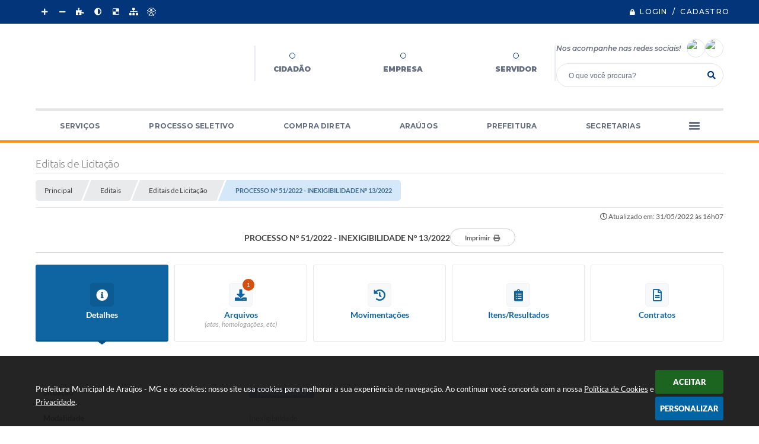

--- FILE ---
content_type: text/html; charset=utf-8
request_url: https://www.google.com/recaptcha/api2/anchor?ar=1&k=6Lcg5gwUAAAAAFTAwOeaiRgV05MYvrWdi1U8jIwI&co=aHR0cHM6Ly93d3cuYXJhdWpvcy5tZy5nb3YuYnI6NDQz&hl=en&v=PoyoqOPhxBO7pBk68S4YbpHZ&size=normal&anchor-ms=20000&execute-ms=30000&cb=q9v5xj4e518c
body_size: 49246
content:
<!DOCTYPE HTML><html dir="ltr" lang="en"><head><meta http-equiv="Content-Type" content="text/html; charset=UTF-8">
<meta http-equiv="X-UA-Compatible" content="IE=edge">
<title>reCAPTCHA</title>
<style type="text/css">
/* cyrillic-ext */
@font-face {
  font-family: 'Roboto';
  font-style: normal;
  font-weight: 400;
  font-stretch: 100%;
  src: url(//fonts.gstatic.com/s/roboto/v48/KFO7CnqEu92Fr1ME7kSn66aGLdTylUAMa3GUBHMdazTgWw.woff2) format('woff2');
  unicode-range: U+0460-052F, U+1C80-1C8A, U+20B4, U+2DE0-2DFF, U+A640-A69F, U+FE2E-FE2F;
}
/* cyrillic */
@font-face {
  font-family: 'Roboto';
  font-style: normal;
  font-weight: 400;
  font-stretch: 100%;
  src: url(//fonts.gstatic.com/s/roboto/v48/KFO7CnqEu92Fr1ME7kSn66aGLdTylUAMa3iUBHMdazTgWw.woff2) format('woff2');
  unicode-range: U+0301, U+0400-045F, U+0490-0491, U+04B0-04B1, U+2116;
}
/* greek-ext */
@font-face {
  font-family: 'Roboto';
  font-style: normal;
  font-weight: 400;
  font-stretch: 100%;
  src: url(//fonts.gstatic.com/s/roboto/v48/KFO7CnqEu92Fr1ME7kSn66aGLdTylUAMa3CUBHMdazTgWw.woff2) format('woff2');
  unicode-range: U+1F00-1FFF;
}
/* greek */
@font-face {
  font-family: 'Roboto';
  font-style: normal;
  font-weight: 400;
  font-stretch: 100%;
  src: url(//fonts.gstatic.com/s/roboto/v48/KFO7CnqEu92Fr1ME7kSn66aGLdTylUAMa3-UBHMdazTgWw.woff2) format('woff2');
  unicode-range: U+0370-0377, U+037A-037F, U+0384-038A, U+038C, U+038E-03A1, U+03A3-03FF;
}
/* math */
@font-face {
  font-family: 'Roboto';
  font-style: normal;
  font-weight: 400;
  font-stretch: 100%;
  src: url(//fonts.gstatic.com/s/roboto/v48/KFO7CnqEu92Fr1ME7kSn66aGLdTylUAMawCUBHMdazTgWw.woff2) format('woff2');
  unicode-range: U+0302-0303, U+0305, U+0307-0308, U+0310, U+0312, U+0315, U+031A, U+0326-0327, U+032C, U+032F-0330, U+0332-0333, U+0338, U+033A, U+0346, U+034D, U+0391-03A1, U+03A3-03A9, U+03B1-03C9, U+03D1, U+03D5-03D6, U+03F0-03F1, U+03F4-03F5, U+2016-2017, U+2034-2038, U+203C, U+2040, U+2043, U+2047, U+2050, U+2057, U+205F, U+2070-2071, U+2074-208E, U+2090-209C, U+20D0-20DC, U+20E1, U+20E5-20EF, U+2100-2112, U+2114-2115, U+2117-2121, U+2123-214F, U+2190, U+2192, U+2194-21AE, U+21B0-21E5, U+21F1-21F2, U+21F4-2211, U+2213-2214, U+2216-22FF, U+2308-230B, U+2310, U+2319, U+231C-2321, U+2336-237A, U+237C, U+2395, U+239B-23B7, U+23D0, U+23DC-23E1, U+2474-2475, U+25AF, U+25B3, U+25B7, U+25BD, U+25C1, U+25CA, U+25CC, U+25FB, U+266D-266F, U+27C0-27FF, U+2900-2AFF, U+2B0E-2B11, U+2B30-2B4C, U+2BFE, U+3030, U+FF5B, U+FF5D, U+1D400-1D7FF, U+1EE00-1EEFF;
}
/* symbols */
@font-face {
  font-family: 'Roboto';
  font-style: normal;
  font-weight: 400;
  font-stretch: 100%;
  src: url(//fonts.gstatic.com/s/roboto/v48/KFO7CnqEu92Fr1ME7kSn66aGLdTylUAMaxKUBHMdazTgWw.woff2) format('woff2');
  unicode-range: U+0001-000C, U+000E-001F, U+007F-009F, U+20DD-20E0, U+20E2-20E4, U+2150-218F, U+2190, U+2192, U+2194-2199, U+21AF, U+21E6-21F0, U+21F3, U+2218-2219, U+2299, U+22C4-22C6, U+2300-243F, U+2440-244A, U+2460-24FF, U+25A0-27BF, U+2800-28FF, U+2921-2922, U+2981, U+29BF, U+29EB, U+2B00-2BFF, U+4DC0-4DFF, U+FFF9-FFFB, U+10140-1018E, U+10190-1019C, U+101A0, U+101D0-101FD, U+102E0-102FB, U+10E60-10E7E, U+1D2C0-1D2D3, U+1D2E0-1D37F, U+1F000-1F0FF, U+1F100-1F1AD, U+1F1E6-1F1FF, U+1F30D-1F30F, U+1F315, U+1F31C, U+1F31E, U+1F320-1F32C, U+1F336, U+1F378, U+1F37D, U+1F382, U+1F393-1F39F, U+1F3A7-1F3A8, U+1F3AC-1F3AF, U+1F3C2, U+1F3C4-1F3C6, U+1F3CA-1F3CE, U+1F3D4-1F3E0, U+1F3ED, U+1F3F1-1F3F3, U+1F3F5-1F3F7, U+1F408, U+1F415, U+1F41F, U+1F426, U+1F43F, U+1F441-1F442, U+1F444, U+1F446-1F449, U+1F44C-1F44E, U+1F453, U+1F46A, U+1F47D, U+1F4A3, U+1F4B0, U+1F4B3, U+1F4B9, U+1F4BB, U+1F4BF, U+1F4C8-1F4CB, U+1F4D6, U+1F4DA, U+1F4DF, U+1F4E3-1F4E6, U+1F4EA-1F4ED, U+1F4F7, U+1F4F9-1F4FB, U+1F4FD-1F4FE, U+1F503, U+1F507-1F50B, U+1F50D, U+1F512-1F513, U+1F53E-1F54A, U+1F54F-1F5FA, U+1F610, U+1F650-1F67F, U+1F687, U+1F68D, U+1F691, U+1F694, U+1F698, U+1F6AD, U+1F6B2, U+1F6B9-1F6BA, U+1F6BC, U+1F6C6-1F6CF, U+1F6D3-1F6D7, U+1F6E0-1F6EA, U+1F6F0-1F6F3, U+1F6F7-1F6FC, U+1F700-1F7FF, U+1F800-1F80B, U+1F810-1F847, U+1F850-1F859, U+1F860-1F887, U+1F890-1F8AD, U+1F8B0-1F8BB, U+1F8C0-1F8C1, U+1F900-1F90B, U+1F93B, U+1F946, U+1F984, U+1F996, U+1F9E9, U+1FA00-1FA6F, U+1FA70-1FA7C, U+1FA80-1FA89, U+1FA8F-1FAC6, U+1FACE-1FADC, U+1FADF-1FAE9, U+1FAF0-1FAF8, U+1FB00-1FBFF;
}
/* vietnamese */
@font-face {
  font-family: 'Roboto';
  font-style: normal;
  font-weight: 400;
  font-stretch: 100%;
  src: url(//fonts.gstatic.com/s/roboto/v48/KFO7CnqEu92Fr1ME7kSn66aGLdTylUAMa3OUBHMdazTgWw.woff2) format('woff2');
  unicode-range: U+0102-0103, U+0110-0111, U+0128-0129, U+0168-0169, U+01A0-01A1, U+01AF-01B0, U+0300-0301, U+0303-0304, U+0308-0309, U+0323, U+0329, U+1EA0-1EF9, U+20AB;
}
/* latin-ext */
@font-face {
  font-family: 'Roboto';
  font-style: normal;
  font-weight: 400;
  font-stretch: 100%;
  src: url(//fonts.gstatic.com/s/roboto/v48/KFO7CnqEu92Fr1ME7kSn66aGLdTylUAMa3KUBHMdazTgWw.woff2) format('woff2');
  unicode-range: U+0100-02BA, U+02BD-02C5, U+02C7-02CC, U+02CE-02D7, U+02DD-02FF, U+0304, U+0308, U+0329, U+1D00-1DBF, U+1E00-1E9F, U+1EF2-1EFF, U+2020, U+20A0-20AB, U+20AD-20C0, U+2113, U+2C60-2C7F, U+A720-A7FF;
}
/* latin */
@font-face {
  font-family: 'Roboto';
  font-style: normal;
  font-weight: 400;
  font-stretch: 100%;
  src: url(//fonts.gstatic.com/s/roboto/v48/KFO7CnqEu92Fr1ME7kSn66aGLdTylUAMa3yUBHMdazQ.woff2) format('woff2');
  unicode-range: U+0000-00FF, U+0131, U+0152-0153, U+02BB-02BC, U+02C6, U+02DA, U+02DC, U+0304, U+0308, U+0329, U+2000-206F, U+20AC, U+2122, U+2191, U+2193, U+2212, U+2215, U+FEFF, U+FFFD;
}
/* cyrillic-ext */
@font-face {
  font-family: 'Roboto';
  font-style: normal;
  font-weight: 500;
  font-stretch: 100%;
  src: url(//fonts.gstatic.com/s/roboto/v48/KFO7CnqEu92Fr1ME7kSn66aGLdTylUAMa3GUBHMdazTgWw.woff2) format('woff2');
  unicode-range: U+0460-052F, U+1C80-1C8A, U+20B4, U+2DE0-2DFF, U+A640-A69F, U+FE2E-FE2F;
}
/* cyrillic */
@font-face {
  font-family: 'Roboto';
  font-style: normal;
  font-weight: 500;
  font-stretch: 100%;
  src: url(//fonts.gstatic.com/s/roboto/v48/KFO7CnqEu92Fr1ME7kSn66aGLdTylUAMa3iUBHMdazTgWw.woff2) format('woff2');
  unicode-range: U+0301, U+0400-045F, U+0490-0491, U+04B0-04B1, U+2116;
}
/* greek-ext */
@font-face {
  font-family: 'Roboto';
  font-style: normal;
  font-weight: 500;
  font-stretch: 100%;
  src: url(//fonts.gstatic.com/s/roboto/v48/KFO7CnqEu92Fr1ME7kSn66aGLdTylUAMa3CUBHMdazTgWw.woff2) format('woff2');
  unicode-range: U+1F00-1FFF;
}
/* greek */
@font-face {
  font-family: 'Roboto';
  font-style: normal;
  font-weight: 500;
  font-stretch: 100%;
  src: url(//fonts.gstatic.com/s/roboto/v48/KFO7CnqEu92Fr1ME7kSn66aGLdTylUAMa3-UBHMdazTgWw.woff2) format('woff2');
  unicode-range: U+0370-0377, U+037A-037F, U+0384-038A, U+038C, U+038E-03A1, U+03A3-03FF;
}
/* math */
@font-face {
  font-family: 'Roboto';
  font-style: normal;
  font-weight: 500;
  font-stretch: 100%;
  src: url(//fonts.gstatic.com/s/roboto/v48/KFO7CnqEu92Fr1ME7kSn66aGLdTylUAMawCUBHMdazTgWw.woff2) format('woff2');
  unicode-range: U+0302-0303, U+0305, U+0307-0308, U+0310, U+0312, U+0315, U+031A, U+0326-0327, U+032C, U+032F-0330, U+0332-0333, U+0338, U+033A, U+0346, U+034D, U+0391-03A1, U+03A3-03A9, U+03B1-03C9, U+03D1, U+03D5-03D6, U+03F0-03F1, U+03F4-03F5, U+2016-2017, U+2034-2038, U+203C, U+2040, U+2043, U+2047, U+2050, U+2057, U+205F, U+2070-2071, U+2074-208E, U+2090-209C, U+20D0-20DC, U+20E1, U+20E5-20EF, U+2100-2112, U+2114-2115, U+2117-2121, U+2123-214F, U+2190, U+2192, U+2194-21AE, U+21B0-21E5, U+21F1-21F2, U+21F4-2211, U+2213-2214, U+2216-22FF, U+2308-230B, U+2310, U+2319, U+231C-2321, U+2336-237A, U+237C, U+2395, U+239B-23B7, U+23D0, U+23DC-23E1, U+2474-2475, U+25AF, U+25B3, U+25B7, U+25BD, U+25C1, U+25CA, U+25CC, U+25FB, U+266D-266F, U+27C0-27FF, U+2900-2AFF, U+2B0E-2B11, U+2B30-2B4C, U+2BFE, U+3030, U+FF5B, U+FF5D, U+1D400-1D7FF, U+1EE00-1EEFF;
}
/* symbols */
@font-face {
  font-family: 'Roboto';
  font-style: normal;
  font-weight: 500;
  font-stretch: 100%;
  src: url(//fonts.gstatic.com/s/roboto/v48/KFO7CnqEu92Fr1ME7kSn66aGLdTylUAMaxKUBHMdazTgWw.woff2) format('woff2');
  unicode-range: U+0001-000C, U+000E-001F, U+007F-009F, U+20DD-20E0, U+20E2-20E4, U+2150-218F, U+2190, U+2192, U+2194-2199, U+21AF, U+21E6-21F0, U+21F3, U+2218-2219, U+2299, U+22C4-22C6, U+2300-243F, U+2440-244A, U+2460-24FF, U+25A0-27BF, U+2800-28FF, U+2921-2922, U+2981, U+29BF, U+29EB, U+2B00-2BFF, U+4DC0-4DFF, U+FFF9-FFFB, U+10140-1018E, U+10190-1019C, U+101A0, U+101D0-101FD, U+102E0-102FB, U+10E60-10E7E, U+1D2C0-1D2D3, U+1D2E0-1D37F, U+1F000-1F0FF, U+1F100-1F1AD, U+1F1E6-1F1FF, U+1F30D-1F30F, U+1F315, U+1F31C, U+1F31E, U+1F320-1F32C, U+1F336, U+1F378, U+1F37D, U+1F382, U+1F393-1F39F, U+1F3A7-1F3A8, U+1F3AC-1F3AF, U+1F3C2, U+1F3C4-1F3C6, U+1F3CA-1F3CE, U+1F3D4-1F3E0, U+1F3ED, U+1F3F1-1F3F3, U+1F3F5-1F3F7, U+1F408, U+1F415, U+1F41F, U+1F426, U+1F43F, U+1F441-1F442, U+1F444, U+1F446-1F449, U+1F44C-1F44E, U+1F453, U+1F46A, U+1F47D, U+1F4A3, U+1F4B0, U+1F4B3, U+1F4B9, U+1F4BB, U+1F4BF, U+1F4C8-1F4CB, U+1F4D6, U+1F4DA, U+1F4DF, U+1F4E3-1F4E6, U+1F4EA-1F4ED, U+1F4F7, U+1F4F9-1F4FB, U+1F4FD-1F4FE, U+1F503, U+1F507-1F50B, U+1F50D, U+1F512-1F513, U+1F53E-1F54A, U+1F54F-1F5FA, U+1F610, U+1F650-1F67F, U+1F687, U+1F68D, U+1F691, U+1F694, U+1F698, U+1F6AD, U+1F6B2, U+1F6B9-1F6BA, U+1F6BC, U+1F6C6-1F6CF, U+1F6D3-1F6D7, U+1F6E0-1F6EA, U+1F6F0-1F6F3, U+1F6F7-1F6FC, U+1F700-1F7FF, U+1F800-1F80B, U+1F810-1F847, U+1F850-1F859, U+1F860-1F887, U+1F890-1F8AD, U+1F8B0-1F8BB, U+1F8C0-1F8C1, U+1F900-1F90B, U+1F93B, U+1F946, U+1F984, U+1F996, U+1F9E9, U+1FA00-1FA6F, U+1FA70-1FA7C, U+1FA80-1FA89, U+1FA8F-1FAC6, U+1FACE-1FADC, U+1FADF-1FAE9, U+1FAF0-1FAF8, U+1FB00-1FBFF;
}
/* vietnamese */
@font-face {
  font-family: 'Roboto';
  font-style: normal;
  font-weight: 500;
  font-stretch: 100%;
  src: url(//fonts.gstatic.com/s/roboto/v48/KFO7CnqEu92Fr1ME7kSn66aGLdTylUAMa3OUBHMdazTgWw.woff2) format('woff2');
  unicode-range: U+0102-0103, U+0110-0111, U+0128-0129, U+0168-0169, U+01A0-01A1, U+01AF-01B0, U+0300-0301, U+0303-0304, U+0308-0309, U+0323, U+0329, U+1EA0-1EF9, U+20AB;
}
/* latin-ext */
@font-face {
  font-family: 'Roboto';
  font-style: normal;
  font-weight: 500;
  font-stretch: 100%;
  src: url(//fonts.gstatic.com/s/roboto/v48/KFO7CnqEu92Fr1ME7kSn66aGLdTylUAMa3KUBHMdazTgWw.woff2) format('woff2');
  unicode-range: U+0100-02BA, U+02BD-02C5, U+02C7-02CC, U+02CE-02D7, U+02DD-02FF, U+0304, U+0308, U+0329, U+1D00-1DBF, U+1E00-1E9F, U+1EF2-1EFF, U+2020, U+20A0-20AB, U+20AD-20C0, U+2113, U+2C60-2C7F, U+A720-A7FF;
}
/* latin */
@font-face {
  font-family: 'Roboto';
  font-style: normal;
  font-weight: 500;
  font-stretch: 100%;
  src: url(//fonts.gstatic.com/s/roboto/v48/KFO7CnqEu92Fr1ME7kSn66aGLdTylUAMa3yUBHMdazQ.woff2) format('woff2');
  unicode-range: U+0000-00FF, U+0131, U+0152-0153, U+02BB-02BC, U+02C6, U+02DA, U+02DC, U+0304, U+0308, U+0329, U+2000-206F, U+20AC, U+2122, U+2191, U+2193, U+2212, U+2215, U+FEFF, U+FFFD;
}
/* cyrillic-ext */
@font-face {
  font-family: 'Roboto';
  font-style: normal;
  font-weight: 900;
  font-stretch: 100%;
  src: url(//fonts.gstatic.com/s/roboto/v48/KFO7CnqEu92Fr1ME7kSn66aGLdTylUAMa3GUBHMdazTgWw.woff2) format('woff2');
  unicode-range: U+0460-052F, U+1C80-1C8A, U+20B4, U+2DE0-2DFF, U+A640-A69F, U+FE2E-FE2F;
}
/* cyrillic */
@font-face {
  font-family: 'Roboto';
  font-style: normal;
  font-weight: 900;
  font-stretch: 100%;
  src: url(//fonts.gstatic.com/s/roboto/v48/KFO7CnqEu92Fr1ME7kSn66aGLdTylUAMa3iUBHMdazTgWw.woff2) format('woff2');
  unicode-range: U+0301, U+0400-045F, U+0490-0491, U+04B0-04B1, U+2116;
}
/* greek-ext */
@font-face {
  font-family: 'Roboto';
  font-style: normal;
  font-weight: 900;
  font-stretch: 100%;
  src: url(//fonts.gstatic.com/s/roboto/v48/KFO7CnqEu92Fr1ME7kSn66aGLdTylUAMa3CUBHMdazTgWw.woff2) format('woff2');
  unicode-range: U+1F00-1FFF;
}
/* greek */
@font-face {
  font-family: 'Roboto';
  font-style: normal;
  font-weight: 900;
  font-stretch: 100%;
  src: url(//fonts.gstatic.com/s/roboto/v48/KFO7CnqEu92Fr1ME7kSn66aGLdTylUAMa3-UBHMdazTgWw.woff2) format('woff2');
  unicode-range: U+0370-0377, U+037A-037F, U+0384-038A, U+038C, U+038E-03A1, U+03A3-03FF;
}
/* math */
@font-face {
  font-family: 'Roboto';
  font-style: normal;
  font-weight: 900;
  font-stretch: 100%;
  src: url(//fonts.gstatic.com/s/roboto/v48/KFO7CnqEu92Fr1ME7kSn66aGLdTylUAMawCUBHMdazTgWw.woff2) format('woff2');
  unicode-range: U+0302-0303, U+0305, U+0307-0308, U+0310, U+0312, U+0315, U+031A, U+0326-0327, U+032C, U+032F-0330, U+0332-0333, U+0338, U+033A, U+0346, U+034D, U+0391-03A1, U+03A3-03A9, U+03B1-03C9, U+03D1, U+03D5-03D6, U+03F0-03F1, U+03F4-03F5, U+2016-2017, U+2034-2038, U+203C, U+2040, U+2043, U+2047, U+2050, U+2057, U+205F, U+2070-2071, U+2074-208E, U+2090-209C, U+20D0-20DC, U+20E1, U+20E5-20EF, U+2100-2112, U+2114-2115, U+2117-2121, U+2123-214F, U+2190, U+2192, U+2194-21AE, U+21B0-21E5, U+21F1-21F2, U+21F4-2211, U+2213-2214, U+2216-22FF, U+2308-230B, U+2310, U+2319, U+231C-2321, U+2336-237A, U+237C, U+2395, U+239B-23B7, U+23D0, U+23DC-23E1, U+2474-2475, U+25AF, U+25B3, U+25B7, U+25BD, U+25C1, U+25CA, U+25CC, U+25FB, U+266D-266F, U+27C0-27FF, U+2900-2AFF, U+2B0E-2B11, U+2B30-2B4C, U+2BFE, U+3030, U+FF5B, U+FF5D, U+1D400-1D7FF, U+1EE00-1EEFF;
}
/* symbols */
@font-face {
  font-family: 'Roboto';
  font-style: normal;
  font-weight: 900;
  font-stretch: 100%;
  src: url(//fonts.gstatic.com/s/roboto/v48/KFO7CnqEu92Fr1ME7kSn66aGLdTylUAMaxKUBHMdazTgWw.woff2) format('woff2');
  unicode-range: U+0001-000C, U+000E-001F, U+007F-009F, U+20DD-20E0, U+20E2-20E4, U+2150-218F, U+2190, U+2192, U+2194-2199, U+21AF, U+21E6-21F0, U+21F3, U+2218-2219, U+2299, U+22C4-22C6, U+2300-243F, U+2440-244A, U+2460-24FF, U+25A0-27BF, U+2800-28FF, U+2921-2922, U+2981, U+29BF, U+29EB, U+2B00-2BFF, U+4DC0-4DFF, U+FFF9-FFFB, U+10140-1018E, U+10190-1019C, U+101A0, U+101D0-101FD, U+102E0-102FB, U+10E60-10E7E, U+1D2C0-1D2D3, U+1D2E0-1D37F, U+1F000-1F0FF, U+1F100-1F1AD, U+1F1E6-1F1FF, U+1F30D-1F30F, U+1F315, U+1F31C, U+1F31E, U+1F320-1F32C, U+1F336, U+1F378, U+1F37D, U+1F382, U+1F393-1F39F, U+1F3A7-1F3A8, U+1F3AC-1F3AF, U+1F3C2, U+1F3C4-1F3C6, U+1F3CA-1F3CE, U+1F3D4-1F3E0, U+1F3ED, U+1F3F1-1F3F3, U+1F3F5-1F3F7, U+1F408, U+1F415, U+1F41F, U+1F426, U+1F43F, U+1F441-1F442, U+1F444, U+1F446-1F449, U+1F44C-1F44E, U+1F453, U+1F46A, U+1F47D, U+1F4A3, U+1F4B0, U+1F4B3, U+1F4B9, U+1F4BB, U+1F4BF, U+1F4C8-1F4CB, U+1F4D6, U+1F4DA, U+1F4DF, U+1F4E3-1F4E6, U+1F4EA-1F4ED, U+1F4F7, U+1F4F9-1F4FB, U+1F4FD-1F4FE, U+1F503, U+1F507-1F50B, U+1F50D, U+1F512-1F513, U+1F53E-1F54A, U+1F54F-1F5FA, U+1F610, U+1F650-1F67F, U+1F687, U+1F68D, U+1F691, U+1F694, U+1F698, U+1F6AD, U+1F6B2, U+1F6B9-1F6BA, U+1F6BC, U+1F6C6-1F6CF, U+1F6D3-1F6D7, U+1F6E0-1F6EA, U+1F6F0-1F6F3, U+1F6F7-1F6FC, U+1F700-1F7FF, U+1F800-1F80B, U+1F810-1F847, U+1F850-1F859, U+1F860-1F887, U+1F890-1F8AD, U+1F8B0-1F8BB, U+1F8C0-1F8C1, U+1F900-1F90B, U+1F93B, U+1F946, U+1F984, U+1F996, U+1F9E9, U+1FA00-1FA6F, U+1FA70-1FA7C, U+1FA80-1FA89, U+1FA8F-1FAC6, U+1FACE-1FADC, U+1FADF-1FAE9, U+1FAF0-1FAF8, U+1FB00-1FBFF;
}
/* vietnamese */
@font-face {
  font-family: 'Roboto';
  font-style: normal;
  font-weight: 900;
  font-stretch: 100%;
  src: url(//fonts.gstatic.com/s/roboto/v48/KFO7CnqEu92Fr1ME7kSn66aGLdTylUAMa3OUBHMdazTgWw.woff2) format('woff2');
  unicode-range: U+0102-0103, U+0110-0111, U+0128-0129, U+0168-0169, U+01A0-01A1, U+01AF-01B0, U+0300-0301, U+0303-0304, U+0308-0309, U+0323, U+0329, U+1EA0-1EF9, U+20AB;
}
/* latin-ext */
@font-face {
  font-family: 'Roboto';
  font-style: normal;
  font-weight: 900;
  font-stretch: 100%;
  src: url(//fonts.gstatic.com/s/roboto/v48/KFO7CnqEu92Fr1ME7kSn66aGLdTylUAMa3KUBHMdazTgWw.woff2) format('woff2');
  unicode-range: U+0100-02BA, U+02BD-02C5, U+02C7-02CC, U+02CE-02D7, U+02DD-02FF, U+0304, U+0308, U+0329, U+1D00-1DBF, U+1E00-1E9F, U+1EF2-1EFF, U+2020, U+20A0-20AB, U+20AD-20C0, U+2113, U+2C60-2C7F, U+A720-A7FF;
}
/* latin */
@font-face {
  font-family: 'Roboto';
  font-style: normal;
  font-weight: 900;
  font-stretch: 100%;
  src: url(//fonts.gstatic.com/s/roboto/v48/KFO7CnqEu92Fr1ME7kSn66aGLdTylUAMa3yUBHMdazQ.woff2) format('woff2');
  unicode-range: U+0000-00FF, U+0131, U+0152-0153, U+02BB-02BC, U+02C6, U+02DA, U+02DC, U+0304, U+0308, U+0329, U+2000-206F, U+20AC, U+2122, U+2191, U+2193, U+2212, U+2215, U+FEFF, U+FFFD;
}

</style>
<link rel="stylesheet" type="text/css" href="https://www.gstatic.com/recaptcha/releases/PoyoqOPhxBO7pBk68S4YbpHZ/styles__ltr.css">
<script nonce="WSvYFSJjeVTyw8Bt0l0PQw" type="text/javascript">window['__recaptcha_api'] = 'https://www.google.com/recaptcha/api2/';</script>
<script type="text/javascript" src="https://www.gstatic.com/recaptcha/releases/PoyoqOPhxBO7pBk68S4YbpHZ/recaptcha__en.js" nonce="WSvYFSJjeVTyw8Bt0l0PQw">
      
    </script></head>
<body><div id="rc-anchor-alert" class="rc-anchor-alert"></div>
<input type="hidden" id="recaptcha-token" value="[base64]">
<script type="text/javascript" nonce="WSvYFSJjeVTyw8Bt0l0PQw">
      recaptcha.anchor.Main.init("[\x22ainput\x22,[\x22bgdata\x22,\x22\x22,\[base64]/[base64]/[base64]/[base64]/[base64]/UltsKytdPUU6KEU8MjA0OD9SW2wrK109RT4+NnwxOTI6KChFJjY0NTEyKT09NTUyOTYmJk0rMTxjLmxlbmd0aCYmKGMuY2hhckNvZGVBdChNKzEpJjY0NTEyKT09NTYzMjA/[base64]/[base64]/[base64]/[base64]/[base64]/[base64]/[base64]\x22,\[base64]\\u003d\\u003d\x22,\x22w5/Dv8KRV1nCosKqw7XDsCLChXrDigTCjTcQwofCq8Kaw5LDrTcaOW1PwpxIXMKTwrYpwrPDpz7DrR3DvV5nbjrCtsKJw6DDocOhXwTDhHLClVHDuSDCtcKYXsKsB8OZwpZCMcKow5BwSMKZwrY/[base64]/Do0XDnMO4P8KnYsOWw7Y/GsOpNsKAw5oGwqvCqMKmw7nDnBzDt8Ooc8K6fD9FdwHDscO6HsOUw63DqcKwwpZ4w7vDkw40C1zChSY7b0QACG0Bw74ZKcOlwplXHhzCgCDDv8Odwp1twqxyNsKCJVHDozIGbsK+cg1Gw5rClMOkd8KaaEFEw7tUCG/[base64]/CrsKCw4rDsR4rdHcTw6hjwqzDmMKZwqEVGMO5wqTDng9XwrrCi1XDkwHDjcKrw5gVwqgpQGpowqZMMMKPwpIMS2XCoDXCnHR2w6pRwpdrNGDDpxDDk8K5woBoEMOKwq/CtMOeYTgNw7pKcBMbw6wKNMKow4Rmwo5Xwog3WsKhOsKwwrBqaiBHNXfCsjJTPXfDuMKjDcKnMcO2CcKCC0kUw5wTSjXDnHzCgMOjwq7DhsO6wotXMl/[base64]/[base64]/ChcK8wopHE8Kowo3DqF3Cp8KmHmw7wqzDkFoxB8Ofw4M7w4QRRMKudAFlbW5vw5kzw5zCgi0jw6vCvcOAI2DDgMKFw7XDnMO2wrjCv8KMwpgowq9pw4/DkERBwofDrnomw5fDisKOwqR5w7fClkAZwpPDiW7CrMK8wrg9w74wccONLwZMwrjDoTDCjnvDgW/DpUzCg8KidEd4woIsw7jCrQPCvMONw5MpwrxJK8OBw4/DtsKHw7XClwocwrPDnMO9PiszwrjCnRV4QUxUw7bCtG1RVHTCmHfCqlvCtcOUwp/DlUXDhFXDq8K3OnxRwqPCo8K5wrHDvsOBIsKSwpU1WT/Chz4twp/DilAxCMKCTMK7djrCu8O6PcOMdMKMwpxgw4bCsUPCisKoWcKYTcOuwqV0NsO7wrNVwrrDkcKZaksGLMO9w6laA8KoUHHCusOYwrILPsO7w5fDk0PCrhcFw6Z3wq1PKMObesKAKhLDunRia8KIwpHDjsKDw4/Do8Kdw7/Dr3LCrjbCpsO8wqvCmcKaw7HCmy7DiMKaFcKyb3rDksO8wpTDg8OGw73Cr8KIwq5NQ8KBwrA9bxE3wrYFwrIYBsKKwpbCqljDq8O/wpXCmcOYPQRAwrsdwrjDr8O3wq0rN8KfHFnDqcOqwr3CrMOxwp/CiCDDmzvCu8Oaw4TDqcOOwp4kwpJDMMOKwooOwoJLZMOZwrkwXcKnw4QDRMKtwqVGw4R0w5XCnirDmwjCsUnCvMOlEcK0w7ZKw7bDlcODFcOOLmEIWsKNAk1Sc8OiYMKzccOzMcO/wqTDqW3DuMK1w5TCmnHDlyZSKhXCowMvw5pkw4A4woXCoiLDpT/Dr8K/KcOGwpJIwpjDlMKzw7XDsURvSsKJE8KKw5zCmsOTCzFmA1vCp00iwrjDklx4w7/CjUvCuHpxw5MdGmrCrcOYwqI/[base64]/DgcOXS0LDgwQ/[base64]/w4B5OgwdI8K7w6bDrMOKwoxGw5E9w7DDhcKqWcOKwrsZc8KKwoktw5DCnMO4w71BDMKaDMOhU8Ojw4cbw5p3w5Z9w4jCgSUZw4vCoMKcw5dxcMKSag/[base64]/CkmNhwrjDg8KVwqfCrlnChcKZw7ZOw7XCjsKjw75IJsOEwoLDuj/DkC7ClVlKcxrCh1w5NQoNwrsvXcO0WC0teRPCksOjw7x2wqF0w4bDvgrDomDDs8KBwoLCmMKfwrUDAsOYf8OqBWx7L8K4w7vCriJ1MHLDscKpXxvCi8Ktwqoiw7rCuA3CkVzCpVXCskfCo8KBa8KwSMKSCMK/LMOsMFUXwp4rw5JpGMOmZ8KPWwcbwqvDtsKEwo7CrUhzw7cCw5/DpMK1wrU0e8OVw4bCpRXCgEbDhMOvw7BtVcK5wp8Iw6/DrMKJwpLCpS/[base64]/w7NIHcKiwqTDhC1Lw7ooYMOJWUEOQFxNwozDm2IsO8OJccKuNW8hY1VmKMOaw4TCnMKxNcKqdzMvI1zCoy8Gdm7CtMOCwoLDuk7CsmHCqcOkw77CgXvDgxjCrcOlLcKYBsKjwr3Cr8O6H8KQOsOfw4bDgnfCgUXDggMFw4TCj8OAPhcfwo7Dkxl/w48mw7ZKwolsCDUTwpUJw6VLeSBEVRHDjHbDq8OgdzVFwo4DBivCv28kdMKfAMOkw5rCvS3Co8KcwpzCqcOFUMOeZhDCmhFBw73CnE7DpsKGw4odwpfDncKfBB7Dlz40wo/DiQJ5cCvDgMOPwqsgw4XDvjRBCsKZw4l0wpfDisK5w4PDl2EJw5XCg8KlwqQlwrpbX8Osw5fCs8KMBMO/LMKqwr7Cm8Kww7hjw7nCiMOaw5pYIsOrOsOvDMKaw6/DnlnDgsOILn/[base64]/[base64]/DrMKBw5bDrWzCmcKTw4HDnMOFEGHDhcKxU8OiwqsxF8KgOMOtKsKiB2AwwrUDdcOwLW/DmVvDnnzCi8ObVRPCgUXDtcOKwpLDnnzCjcOzwpULN34+wq94w5oWwqLCsMKzecOoIMK8ITPCtcOxV8KHHU5/w4/Dg8OgwpXDnsOFwojDp8O0w5g3wpnCs8KRD8OqEsOAwotHwrEMw5MVMFTCpcOvLcK1wokOw6d0w4IYJxgfw6Nuw6BSMcO/[base64]/DqcKmwqjCi0ROw47CssO4XxgiN8KeJibDoijCiCfCtsKLUcKrw7zDvsO9SQvDusKnw6sQf8KUw4rDlEnCtcKuPnnDlXXClDzDtHLDs8Olw7dVwrTCgzrChGkQwrUFw4NnKsKYWsOtw7Byw7pYwprCuWjDnlE/w47DvwLCtFzDlTQYwoXDh8K7w7xfcA3DpzXDu8Orw7YGw7jDjsK5wqXCn3fCgcOLwonDrMO0w7oVBgHCmGrDpgIdH0LDrGB6w50mw5DCm33CkGbDqcKzwoDCgwIBwrzChMKbwp0RWMKuwphuLVTDtRw5XcKwwq0uw4XChsKmwq/DjsOneyDCnsKDwrLCm0/[base64]/AcKfwoh4w5fCtcKcfMK6TD4Owocgc8KBwrfCmRbCn8Kyf8OrD3nDuGBRK8OSwq1aw73Dg8O0KFdDC11EwqUnwr8sEcKRw4ocwo7Dk3hYwp3DjmxqwonCiwhUUcO4w7PDmcKjwqXDmDlMGHTCmcKbYzRkJsOlDiXClkbCvcOjdF/[base64]/wpHDk8O+w7lFwpsrwq5Vw60/DMK1F8KHZEHDpMKIC3MmRMKOw4oGw4bDjWnCkB9lw6DCucKqwrNmBMKhJl/[base64]/[base64]/DvMKrwpDDqBh4P3JHY8KlHWnDmMKowoFeWsKiY1o/LMOQesO7wqhkLGExVsOwZljDqx/CmsKmw4bCkMOfWMOawoMSw5vDssKWPAPDtcKoJcO3VGINUMO+ClzCohkawqvDji/[base64]/DpMKYGsOxwpwrFnw6VMOtR8KywpIYf8Kzw4bDmGQDHzHCsjhzwoIIwqnDiXDDgzVWw4B/[base64]/[base64]/Cg8ONKn4sasKqXRTChsOcdsOQwpvDgMKmSi/Ck8K4DDfCk8K5w7LCrMK5wrQSScKewrIeEC7CqwrDtmzCisOLTMKyAsObVVtfwoPDuAhywpDCli8OesOaw4hvD0Imw5vDsMOKCcOpCw0ZLFDCkcKywos8w7rChjXClEjCmVjDim56w7/[base64]/Ds8O+YH/DnFVdFXPDoEpSbAUdZ8O7w6gmYsK1QsKLVMOIwps/UsK9wo4zLcK8W8KPYH4Mw57CssKSYsOYDTQTXcKzQsKxwonDoCIqaFVcw4MPw5TChMKaw456FMOAXsKEw7cvwoHDjcOZw4YhN8OcJcOuXHTChMKbwq8pwrRBaVUmYMOiwrkiw7d2woFWWMK/wo8zwrJAAsOxCsOBw5o0wo3CgE7Ci8K1w7PDpMOnHAkaKcOybjHCrcKfwohUwpPCgsOGLcK9wpvClMONwqAnRMK/w4MsXx/[base64]/SGrCrMKmOgotwpXDisKVw5rCt8KOwr4KwqTChMO6w6Esw63CmsOHwoHCkcOVdy8pQQHDr8KcM8OPShTDmFguHFvCgT1Ew6XCtBfCo8OAwrM1woYkJV1Hc8O4wo0rLQN0wrHCpT49w5PDv8OPUhlgwqQkw4vDqcKLEMOuw6/[base64]/CpTUzw7Mtwp4PAMKjSWIvwqfDj8OJHlp6wrYUw5zDsSRZw4DCkhQ+VifCqDw0fcKuw4bDtHphTMO2dko4OsOhLyMmwozCksKjLj/DgcOEwqnDvAhZw5HDscO+w6oOw57DpcO7GcO+F3lNwpLCtSnDu1wuworCrBJjwpzDhMKWcwVcEcK3FTN0Km3DpMKvIsKdwrPDrsKmfE8Tw5x4DMKFC8OcIsKUX8OoTcOtwqfCssO8HX3DiDsHw4bCkcKCd8Kfw5xQw5LDusOlBg1yCMOnwp/CrcO7YRkqdsOVwrF6wqLDnXPCgMO+wo9+D8KCf8O+H8K+wpfCvMO/fzNew5IqwrABwprCvnXCssKHDMONw5PDkDgvwrx5wqVHwpVbwprDinLDr2jClXBTw4TCgcOKwpzDi37Ct8O4w7fDiUvCkjrCkyTDkMOfY0XCnQTDoMKqw4zCgsO+CsO2TcKhIcKABsOQw6/DmsOzw5DDjR0TcRZeVCpyZcKgBcOiw7HDpcOmwoRPwp3DimwuHsKxSjZQAMOETVBlw4s9wrIHKcOPJ8OlLcOEcsOvMcO9w6ENRyzDg8K1wq98asO0w5JDw6vCv0fCocObw7DCm8KLw4DDpcOuwqUewpwKa8OAw4dxdw/DgcOpJcKEwo0HwqDCjHHDisKpwozDmhPCocKSMU1hw4/[base64]/[base64]/[base64]/Dn0jCmMOJCA/Ck2HDqB02HcKPQGM4Gw/[base64]/CrsK5TcOHw6fDi0fDr8K9acKiTcKhw75ww5jClBt7w5fDo8Ohw5fDlFTCpsOMQMKPLWdiBjUyWRN8w7hwW8KjJcOpw5LChMO8w6jCoQPDq8KvJEbCi3DCn8KbwrFEFTcawoBmw7Abw5LCo8O1wpjDvMKbU8OoDnc0wqgLwp5/w5oLw5XCnsOGKhnCqcKNY3/CiDfDsljDqcORwqTCnMOwUMKzFMOLw683PcOgccKaw5AhTlDDlUjDp8Knw53DqFA4A8KJw5lFaCZCHCYBw53DqGXCoF5zNnzDmQHCmsK2w4vChsOqw4zCsztwwqvDsEHDtMODw5/Dul56w7teDsOnw4nCihl0wp/[base64]/DpcObfcOrw4oLwo04w5jDjsK3wp4Nwr/[base64]/CgyBUG8OuU8K3GMK/w6LDscOZBcK/[base64]/[base64]/CkMOHwrbDplNOGsOww60ZASktwrwGw4kEAcOIw70JwqsmEHZjwr4WfMKCw7bDt8OYw44CAMOMw7nDrsOawrA/NxHCqMKDacOEbj3DoxoBw63Dn2LCuhR+wrTCk8KSKsKDLBvCq8KVwr0CEMODw5bDiw51wrdEC8OITMOLw4fDm8OAMMKfwpFBKsOgO8OFCDZywo/[base64]/Cq8Kew6FYI2ZDM8O6PMKWCQRUKgjDnl7DgXkyw4PCk8KUwqlLCCLCu0kBJ8Kxw7TCmQrCjUDChMKvUMKkwpU1PsKhYmtsw6x7XsOeKR5BwpLDvnASU2ZWwqzDq0Imwqcow6IZJV8NUsK5w7xiw5lPVcKGw7AkHMKwKsK8MDfDjsOdaA1Jw7/CkMOtZgk9MyvDh8OUw7RmKwQAw4w2worDpMK7acOQwr8ww63DqwPDisKnwrDDjMOTesOFcMOTw4LDuMKjaMO/SMK4wqzDpBTComDCsWJkDzXDjcKOwrfDtzjCjcKKwoRcw4PDilcqw5zCpxAZWcOme1rDtBnDoR3DtGXCncKOw6x9cMKFVsOOK8KHBcOGwq3CrMKdw7NUw7Z2wp1tQEbCm1/DpsK3PsOXw6ErwqfDrAvDr8KbCn8NK8ORBMKyOTDCqcOBNyEONMOnw4FbE0vDsk1iwq8hX8KJEnUvw7DDsVDDucO1woVjAsOXwrLCt1YCw5thacO+GQTCo1rDnlQEax/[base64]/DnkE7acKHKh9owowjwqIKGx7DoDRSw5Jyw6DCucKfw4PDhHFgMcOvw4LCosKpB8K/MMO5w7cmwrPCosONR8O2Y8OrWcKHcSPDqwRLw6XCocKdw7bDgDHCmMORw6MrIkLDqH9bwrl+envDgyHCo8OWd0NUe8KvMcKYwr/Dvk4uw5DCjGvDpCzDmsKHwos8SgTCvsOrMw5qw7Q4wr47wqnCmsKCCR9uwqLCpsKfw5wDQ17Dt8Oxw5zCsVV3w63DrcKbPQZFI8O9McKww4HCjTXDrsOiw4fDtMOaGcOwXsK4AMOMw6fCsnDDvEp0wrPCtRVWJW5pwpB/NF07wozDkVHDt8KvUMOaKsOSLsO+w7TCt8O9VMO5wr7DucOhSMKwwq3DmMKBeWfDvxXDvSTClBBeKy44wpTCsDbCqsOLwr3CucOvw7Y8BMOSwpM7CBxlw6pSw5IMwqnDulUewpHDiggPHsOcwqHCrcKGX0nCi8OlJcOXAsK5LjoFcXHCjsKOTcKkwqJ7w6LCmCEFwr4/w7HDg8KfD01rbBciwpbDqxnCl0LCq1nDqMOsBMO/w47DrjDDjMK8XhLDizR+w5B9ZcKGwrHCm8OpA8OFwr3CgMKdGl3Cok/Cih3Cll7DgiQsw7AsRsOCRsKIwo4CXcKqwqnCt8KawqsNVG/CpcO8IkQaMMOTf8K+UCnCjHnCrcOJw5svDGrClCFhwo4+NcOjbU9vwojClsOyL8KlwpTCqRp9VsOydE83TcK2dB7DiMK2U1TDqcOWwrNbZMOBwrLDlsO3IkksYyPDt2o0fsKGbQ/CjMKTwpfCjcOMPMKGw6xBTcOMesK1VWcUPTLDnARPw68OwprDlcOXLcOZbsOfcXx1dDrCnjgewoLCjDTDrwkSXmUbw5R4RMKTw6FdGSTCuMOQIcKUVMOAdsKjWn4CSATDow7DhcKdY8O1YcOywrbCuz7CtcKaYyUXFFPCsMKgfihWO2g+NsKSw5jDiE/CiyTCgzYawpBmwp3DqgTChBtoU8OXw5rDlmvDsMKAMxnCkQlpwqvDjMO3w5Viwp0YecO6wofDvMOaCEN3Rh3CniUXwrg7w4V5QsKKw4HCtMKLw6YGw7cGZwojUG7CicK9Ah7DocOpBcKXTAjCmsK2w4DDmsKJBcOxwr9dbRMVwrTDhMO/UU7CqsObw7bCg8OuwrpPKMKqSFstOWhuAsOoWMK8RcO2ZBLChRHDvMOiw4FKaRzDlcOZw7fDtjpFdcOrwqpIwrZLw70/[base64]/[base64]/DcOGwrrCiTrCqcK2MsOGV8KcwrPDk1HDiChMwoHCmsOXw6kkwqd0w67ClcOSbgjDr0pSBnbCnx3CuyTCphtJJiLClsKfFxJhwq/CmE3DvcOyIMKyHDR2fMOZXMKTw5/Cu33CocKNDMOXw5PCnMKTw51qD3TCi8KRw51/w4TDgcOZN8KjVcKtwpXDicOQwr8uNMOuYcODc8Oywo8ew4NSSEY/cVPCkcKFJ2LDv8O+w7Anw6vDmMOQZ2fDgHVSwqHDrC4fPENaL8O4WMKXWDBKw6/DjCdUw6zCiHMFPsKtMDjDhsK1w5Uuwpdfw4oOw73CmMKvwpvDiXbCg1Blw7lbdsOlaDPDtcOgMcOrLinDgQZCw47CkGTCt8ORw4/[base64]/Dg8OiLiPDtMOSwq5cPcKuwqnDu2PCjcKQwr5Vw4lQQsKrLMOdJMK1bsKdGsOZUhbCsELCi8KjwrzDhQ7CmmQ0w7gSHWTDgcKXw67Dl8OOZGfDkD/[base64]/LsKQKE9Lwo/[base64]/[base64]/[base64]/CpMKzAVPDv8OywrA2wo3DtSzDggIfwpIJGcKNwoMgwo8YF0rClsO3w54awqDDvgXCiWx4HHnCtcOVDzRxwo8gw7QpZxTDk07Dl8Kpw5h/w5XCnl1gw6MswokZZE/CgMKfwq0rwocTwoJXw6pXw7RCw64AYCNlwo/CqyHDuMKEwr7DjhIjO8KCw5DDh8OuE0UNNRTCq8KeeSnDv8KoZ8O8wrDCtj9rBcK7w6YeDsOgw5JET8KVD8KAXWovwo7Dj8O6wrDChFI1w7h2wr/[base64]/CkcOQwpBVS8KJPzg0I8OUBHbCpyTDpsO6TidEVMKGQwEswohhRW3Ds38QNnDCncOqwoYDVm7CjRDChmjDpBRkwrQOw5fCh8Kgwr3CqsOyw5/Du0vDnMO9H3LDusO2DcKZw5QtTsKTNcOXwpBow708ChfDki/CkFE/a8KWCn/DmxzDjF8/WABYw6IFw61qwpMWw73DpTbDq8Kdw70vXcKMPGDCjiQhwprDo8ORdmRMSsOcG8OBQmnDh8KQNzNzw71kOMKeRcOuPUhDL8O4w63DpkR0w7EJw7XCgmXCkQbCkHomWHHCucOqwp/CrMKzRnTCgsO7aS82O1oLw4jCl8KKfMK3KRzCmMOvBy9gQyglw7QUIcKwwp/DgsOFwqtJAsOnHDRLwrXCoxYERMKXw7fDnVE6XG1qw5fDu8KDLsOjw7bCkTJXI8OCbFTDpXzCqmAnwrQIEcOvU8Oqw4XCpyXDp3kaOsOPwoJfNMOxw4bDssK9wrBHFD4GwoLCksKVUCBKFRrClxxcMMOeW8OfekFVwrnDth/DgsO7UcOnesKRA8O7csOIN8OZwrV5woJFE0PDhR06a2/DsgXCvSoPwqFtBy5UBgs+NxrDrsKla8OKHcKmw5/DsQTCvgLDtMO8wqvDrF5twp/Cq8OLw4o4JMKgdMOLw6rCoRTChBDDmC0qRMKvcnvDthM1N8Orw7k6w5ZkfMOkWgJjw4/Ctwo2eTwdwoDClcKzHyDCqsOnwofDjMOxw7U2LWNOwp3Cj8K9w5l5AcKDw7/Dp8KHMsKiw5jCu8KewofCqk08FsKawp5Bw5R7EMKDwr/Cs8KmMBDCmcOlAy/Cn8OwBG/DgcKtwojCo3jDoT7Ci8OKwoMYw6LCk8Oud0rDkCjDrXbDqcOfwpjDvhDDh2wOw5EaI8OPXsOnw5XDljXDugXDoDjDkhpiBkNTwoYYwpnCnToxQ8OiPMOYw5ISTR4kwos2cFPDhCnDhMO3w6XDtsKTwqgvwoh3w5RhTcOMwqkPwozDusKbw4Arw4PCp8K/esO/asOEHMONHA8JwopGw4NJNcOTwq8DB1jDicK3I8ONVxjDgcK/wonDriLCi8K6w54zwpQmwrY5w57CmwFgIcKDYXYhBsKuw6wpPRRdw4DCoA3Cq2Ztw5LChRTDg1rCkhBowrg9w7/CoH9tdXnDrlDDgsKvw61/wqY3DsK1w5bChCPDvMOTwrEHw5/Dl8Opw4DDgCLDvMKFw7UAV8OAazXDqcOvw61kKE11w4cJb8OswoDCulLCu8OSw4HCtjDCvcOwS2rCsl3Csm7DqCd0HsOKfMKxWMORWsK0w5lzb8KATExAw55RM8KZwoTDpg4eOU9/UXscw5XDosKRwqEyUMOLBAwKXzdSWsK1CXtdBD9uTyQAwokWZcOaw7MIwoXCucOUwq5eWjtHFsKDw4B1wojDnsOEZcO6bcOVw5HCusKdAnAswpfCocOIC8KDbcOgwpXCs8OewoBBUnAYWsK2XAlaIVwxw4/CqMKoam1FTWFjO8Kjwo5sw5Z5w4Qaw70gw4vCnV4xFcOnw48vfMOlwrvDqA8Fw4XDrlDCn8KLamDCqsOiFgVBw5Atw4pSw7UZQMKZX8KkIwDChMK6IcOUfnECXMOxw7Vqw4ZFbMOpb3Rqwr7Cu0F3N8KWLFbDt0/[base64]/wrXCh0LCjwPCvcKKCcKcw5R+woXCn3VTET8Gw67CgzfDn8KMw5/[base64]/CoMK1w6gQwrUrD8OyZhZgw7/[base64]/dcOhFsK0TlVoHgbDhsOTw5RCbsOHcFc1NEYxw6DDqcOLe2XDkAfDtnbCgX/CvMKtwrknLcORw4DCnjTCh8O3YAvDoWEJWBJrasK3acO4cDnDpSV2w5QaLQDCvcK2w5nCocOJDTgGw7fDn0xSTQfCusKYwpTCrsOYw67CnMKOw5nDucOVwpt2T3DCqsKwG31/OMOmwpRdw7jDhcOkwqHDrW7ClcO/woHCn8Ocwrs4SMK7bW/DocKhVMK8Y8Ojwq/DtD5qw5JNw5kQC8KcBSvDkcOLw5TCv3nDh8OYwpHCh8KsSTsDw7XClsK9wp3Dgmdiw4ZTKcKzw6ZpCMKLwohrwrRhBGV8XwPDiRQGTGJgw5tuwonDosKmwqTDsit1w4hHwqYMYXQ6wobCj8O/AMO7AsK4ScO/KUscwpElw5jDklHDux/[base64]/DrR1XUQZhwoYUF8KAwo4TXcO1woMTw4A/[base64]/CncO8w7V1wovDg3PCg8K1KgIiw53DqzfDusO3VsKDYcOOKTnCnWpFRsK8ZcOtOTDCvcO5w4RyIl7DhkAOacODw6/DmMK3GcOoH8OEE8Kww7fCg2XDuw/[base64]/CqUPDnMOZUsKOdsOJdMOxw4nDmsOHMkvDsk12wpgJwpwGwqnCgsKTwqczwpzCoWkTUiUlwqETw7/[base64]/aQfDgsO1wp7CiMOlwqPClsK5WsKXIHfDgsOOFsK9w5RiGBjDmcO1wrZ+ecKqwpzDohsITMOYUcKWwoTChsKTPDDCq8KxPMKkw5bDkAzClRbDssOTTTYYwrnDlMO8aDw1w4JqwrMENcOFwq0XM8KkwqTCqR/DmQ4hNcOew6XCoQ9Hw7zCvA9/w4xtw4wUw7ctBHfDvTnCkWnDtcOJWcO3McO4w6/Cu8K0w7sawrDDocKkNcO5w595w7dfUHE3BAccwrXDnMKGHiHDmcKAE8KIMMKfCVPDocOhwoDDgz8yUT/DnsOJV8OowpUOehzDk1xZwoXDsRbCvF/DmcKJasOKVwHDkBfCtgDDqMOkw4jCqsKUwqXDqzw/[base64]/CiUZewrx2XyfDv8KDBMOZwqLCo2clwqoneDHCoifCkjUpBMOlBTrDmhPDmmnDtMO8aMO5VBvDkcOkBnktSsKFXXbChsK+U8OMd8OowoV8SDLCl8KzCMKVTMOnwq7CrcORwoDDml3DhFo1EcK2PVXDuMKlwqUBwo/CtcODwqjCuQwJw4Q1wozCk27DmAhEHytiF8O1w4XDl8OkKsKOY8OvQcORa31dUQdKGsKywqFJRSbDrsKQwr3CnmApw4vCg1lUBMKTWjbDk8KVwpLDnMOMCFxBAcKmW0PCmzUuw4zClcKFMcOOw77Drx/CkjPDoWvCjDbCn8O9w6DDncK4wp80wo7DthLDksOnOV1TwrlawpHDusOhwpzCncO6wqF5woTCtMKDEVbCmmHClQ5gP8OvAcOCH0klOCLDkQIKw5M+w7HDhBMqw5Ipw5EgWQrDksKBw5jDgMOSbsK/[base64]/CjVPCpcKLw4fDq8OLb2tOT8Kpw4rCsMOMbEXDg2vCn8K9QVzCm8KQVMOCwpfDpXjCg8OWw5XDoAp+w6Fcw5nCjsK2w67CrUFJIzzDmlDCuMKuKMOVYy4YKVcvVMKww5Rwwr/CoCIEw5lNw4dvbVImw7EAGFzDg3nDlQZDwqhWw7DDu8KmeMK9LjkawrjClsOJHQFJwrUNw7F/YjrDtcKFw74oW8O1wq3DkD8aHcKdwqvDnWlUwr1KKcOgQmnCom3CgsKIw7Jcw7bCi8OgwpbDosOhNlbClcKLwpM1L8OKw4HDtiEMw4JIaAYYwoMDw6zDisOkNzYGw5Qzw6/DqcKERsKzwo1CwpA7E8Kzw7kow4TDkEJ5HAE2w4B9w6LCpcKiwqXDqTBTwpV1w5fDhFjDo8OJwq8zTcOUTQ7Cs3cvWHfDusKSCsK+w4lHfnbCihw6EsOHw7zCjMOYw7vDrsK7wp/CrcOVCjrCpcKrXcKTwqvClTIbCMKPwoDCq8O4w7jCkm/DlMOtMHF4XsOqLcK5aHFkX8OyBAzDkMKWSCJAw7wrRlhgwrzCh8OMw4jDv8OCRRF3wr0NwpM2w5rDgXMowrMdwrPCoMO1HMO2w6/Ci17CvMKbFDUzUMOVw7nClnwTRyDDnXzDsHh1wqbDg8K5Sk3Dv1wSL8OzwqzDkBfDnMKNwrtSw7x1KGlzPjpgwonDnMKjw61pJk7DmQDDuMK/w6TDvy3DlsOGfjvDocKaZsKaacKnwrLChFTCt8KVwoXCkwDDmMONw6nDmMOXw7pww7QvVMOSZjTCi8Ofw4bCp1rCksO/w7rDlAMUG8Ohw5LDiVTCsXLCs8OvPmvCt0fCoMOTTmDCvWwzXsOFwpnDpAkXUFLCq8KWw5QWS0sYwpnDiAXDomNqAHU2w4zCtSkfW315H1fCpVpFwp/DqV7CoyPCgsKCwq3DqE4Ww6hmfcO3w6jDncK4wp7DmllVwqlfw5TCmMKPHmAmwqfDsMOxwoXClynCpMOgDDhWwrB7Ry8Uw4TDgxQHw4VYw5wmBMK4cAUYwrZXCMOjw7oUcMKtwp7Dv8Ocwpkaw4LCh8OoSsKGw43DvcOnFcO3YcKxw7IHwp/DvB9FI1XCjRoSFQPDn8KmwpLDnMOjwo3CkMObwp/CqlF4w4nDqcKiw5PDixJuBcOJfmooXjTDsTzChGXDt8KucMOZewM0BsKZwp9IYcKNNMK3wp0eHcKMwpvDqsKnwr8ZSXYpTXMmwpPDlwwcQMOcUlXDlcOsVlPDg3DCi8Kzw6N+w7/CksOVwoklKsK3wrwAwoHCmFvCl8KGwoEJSsKYeD7DlcOjci9zwrRjTWXDosK/w5bDvMKPwqNdWMO7JD0vw483wphSwoHDtHgNH8Ouw7LDgcK8w5bDhMKkw5XDozgSwrjClcOEw7RiVMK4wohxw5nDt3rCgcKcwrDCgVEKw5x/worCrQjCh8KCwqdVecO8w6LDp8OjczHCghFawr/CsW9CKsODwpUCX2LDisKcfUXCtcO8TcKVPMOgJ8KdGVnCsMOjwrLCscK1w5fCpCBLw61Xw5NCwrETEsKdwoMJeX/CqMOQOUHCjhF8BSAAEVfDvMKxw6zCgMOWwo3DtXzDvx1gMR3ChmZrMsKaw5/DjsOhworDvMO+KcODRA7DvcOsw4ghw6ZdEsOZdsOsT8KDwpdCBiVvZcKdXcOTwqvCgjZ1J2zDo8O1OwEwQsKvecOTMwhNZsK5woZVw7VqQFbDmTATw6nDvRZjITZ9w7LCicKtw4gOV2PCv8O6w7QdbjQKw4dXw5osPsK/[base64]/DjWwwLUnCgmbDshMXw6kOw7nCingTw7XDqMKnwqIrKF7DvXPDkMOvLSbDi8O+wq4rHcOrwrTDp2ccw50Xwr/[base64]/[base64]/YShOw61Lw6RVCMOdfsKdw4TCusOaw5t/w7HCrMOUwpjDicO3TRvDvC7CvD4LfjpSI1jCncOpbsKYWsKuCcO6LcONf8OxNcOfw7vDsCcXccKxbEMGw5jCvzfCqcOvw7XCkjPDozMJw4wnw53DpWVZwpjCvsKpw6rDq2XDoynDkgbDnBICw4/[base64]/wpEcwqRkwo9jRMOCw5ZgElN+KxbDiiPCncOaw6bCiDLDm8KTXADDgsK9w4LCqsOsw4XCssK3wqM/wqQywplVJRQIw4MTwrhSwr3DnQ3Cs2VqDy9uw57DvDd0w6TDisOlw5fDnSFsM8K1w60ow6PChMOSacODOCLCgj3CnXLCv2Ihw4Bew6HDkSZ8PMOya8OhKcK+w6RZZGhJLUDDrMOjHjknw5zCqAfCizfCmsKKY8Omw7Ixwp9cwoUjw5jCmAzChw1Sf0U6amjDhUjCoB/[base64]/fHldT8OIw6p8wpzCrWxRRcKHwpQyIFnCrzQiejBPXRfDi8KRwr/DlV/CpMOGw5glw6IRwoARLcOUwqgxw44Dw6vDsn1ZYcKBw6IYw5sAwrXCqUU2GyXCvcKtBnQMw7PCr8OYwoPDjlvDtsOaFlgEGG8BwqcvwqLDukzCl0tTw69nTyjDmsK3ZcO3IMK/wpjDpMONwobDhgPDnUMYw4PDnsKxwo9aacKdGmPChcOeT3/[base64]/CoF3DvMKdw6rClmLCmHDCjRzCtgrDp8OOwqduPsO+PsOZDsKmw4xmw4dmwpsWw6BHw4UcwqZkAVtgS8Kfwr43wo7DsD8aD3New5HChWobw4cDwos4w6rCncOkw57CsRA4w5M7HsOwJ8OkC8Oxa8KEcVLCrx92dERwwrTCvMO1U8KIMS/Dq8KQXcO2w4BewrXClFfCpMOJwp/[base64]/CjMOyJMO2wqxTAcKXwoHDhMKpwoHCvsKrwp/[base64]/[base64]/CvcKvw48mw5bCqgEPw4HCg8KswrPCm8O4w5TCrTAawoNzw4HDu8OKwpbDsmTCk8OQw5dGIn8uPlbCtUJvIU7DlCPDqVdgdcONw7DDujPDiwJPPsOHwoNFBsKjQTfCosKmw7h1FcK7eRXCjcOjw7rDscKNwqjDjD/CgglFTDUlwqXDvcKgD8OMdUpjcMOBw5B2woHCq8ONwp3Ct8K+wr3DmcOPUWTCglsHwppKw5jChsKJYRjCkThMwrMMw6XDn8Oaw6fCkF03wpDCiBU6w75/CF/Dq8Kmw6LCi8OxODlJdnFMwq3CmcODOFjDtTxTw6rCvmFDwqjDv8OaZ0bCpBbCrXnCsx3CksKpYcKzwrkOA8KuScOvw4JNRsO/wpIgMsK0w4x+ThLDmcKAdMOgw7JrwpJaM8KDwojDpMODwpDCjMOiUhhye3kdwqIKX3bCtXllw4XCnXx0KGTDgsKvDAwmDU7DssOawqwDw73DsBTDnnXDnxrCncOfcFd5NE4HBHQbWcK8w6xaHT0tTsOCacOXHcOiw7AdQmkYTnRjwoXDkcKfQUscRBDDg8K/w6EewqnDvghMw6YzRTAiUcK6wqgRNsKFGmR0wr/DpcKzwrMMwpwtw500H8OKw7vCmsOGHcOQYkVowr3CvsOvw7PDkUnDmi7DvcKBacO4HmlAw6rCpMKSwq4MTGJ6wpLDmkvCt8OqbcKywoRBSQnCiQ3CuWRLwpNMDDFiw6VIw6rCo8KbGUnDqVvCuMKfSRjCgRLDoMOhwqkkwrnDssOrCV/[base64]/w5HCjsKLwoTDosOkwpPCtGrCgcO2w6MQw5tKw69xAcK2w4HCuF/Dqh/[base64]/ecOHbBHDlCkhecO5w5LChsOCwpsawqA+woh5woFowpEKX3rClSFRSnrCoMKaw7VwC8K2wow\\u003d\x22],null,[\x22conf\x22,null,\x226Lcg5gwUAAAAAFTAwOeaiRgV05MYvrWdi1U8jIwI\x22,0,null,null,null,0,[21,125,63,73,95,87,41,43,42,83,102,105,109,121],[1017145,362],0,null,null,null,null,0,null,0,1,700,1,null,0,\[base64]/76lBhnEnQkZnOKMAhmv8xEZ\x22,0,0,null,null,1,null,0,1,null,null,null,0],\x22https://www.araujos.mg.gov.br:443\x22,null,[1,1,1],null,null,null,0,3600,[\x22https://www.google.com/intl/en/policies/privacy/\x22,\x22https://www.google.com/intl/en/policies/terms/\x22],\x224aBKHgv5PhKz4vG50GaWQuA+LGdHsqxS3Mr8C0n5K1Q\\u003d\x22,0,0,null,1,1769362955372,0,0,[55,162,76],null,[190],\x22RC-itDw5SM0lZoU5w\x22,null,null,null,null,null,\x220dAFcWeA6pNFR-qbx-4IIOiBLjoXkwR9V_n1zPwpwPohrgOla2dBH5eOgGWZDAUFwI6x7bGwUkdZQ_QJfuzeiER4bjTBeaJFka2Q\x22,1769445755234]");
    </script></body></html>

--- FILE ---
content_type: text/css
request_url: https://www.araujos.mg.gov.br/css/style_mobile.css?1702487549
body_size: 327
content:
.cor_topo{background-color:var(--cor1)}.cor_rodape{background:#edf1f6;background:linear-gradient(to bottom,#e0e6ed 10px,#edf1f6 10px);border:0}.cor_rodape .infos{color:var(--texto1);font-size:14px;padding:5px 0;font-family:var(--font1)!important;font-weight:500}.cor_menu{background:#e0e6ed;border-top:1px solid #e0e6ed}.color_busca_botao{background-color:#e0e6ed;border-left:1px solid #e0e6ed;border-right:1px solid #e0e6ed;border-bottom:1px solid #e0e6ed;border-top:1px solid #e0e6ed}h5{font-family:var(--font1),sans-serif;font-size:12px;font-weight:100;color:var(--texto1);text-align:center}#aparecer_rodape_mobile .sw_area_info_sistema{background:#e0e6ed;color:var(--texto1);border:0;margin-top:15px}

--- FILE ---
content_type: text/css
request_url: https://www.araujos.mg.gov.br/css/estrutura_mobile.css?1702487547
body_size: 588
content:
body{padding:0;margin:0}#topo{width:100%;float:left;padding:0 20px;margin:0;border-top:0;box-sizing:border-box;font-family:var(--font1);background:#fff}#brasao{width:auto;height:auto;max-width:90%;display:table;margin:20px auto}#brasao img{width:100%;height:auto;float:left}.busca_mobile{width:100%;float:left;margin-bottom:15px}.e_cor_label{display:none;color:#FFF}.e_busca_mobile{float:left;width:100%;height:40px;outline:none;background-image:url(/img/busca_mobile.png);background-position:center right 10px;background-repeat:no-repeat;font-size:11px;padding:15px;background-color:#eef1f6;border:0;border-bottom:solid 1px #d3e1e6;border-radius:5px;color:#444;font-family:var(--font1)}.e_busca_mobile:focus{background:#f4f5f8;border-color:#b5bec2}#menu-container{width:98%;margin-left:1%;z-index:2;float:left}#contencao_menu_mobile_p{z-index:1000;position:relative;float:left;width:100%;height:50px;display:block}.rede_social_mobile{float:left;width:100%;padding-bottom:15px;text-align:center}.rede_social_mobile span{display:none}.icone_rede_social{width:30px;height:30px;overflow:hidden;display:inline-block;vertical-align:middle;float:none;margin:1px;overflow:hidden;border-radius:999px}.icone_rede_social img{width:30px;height:60px}#rodape_mobile{width:90%;height:auto;margin-top:0;float:left;display:block;margin-left:0;padding:25px 5%;border-radius:0!important}

--- FILE ---
content_type: text/css
request_url: https://www.araujos.mg.gov.br/css/estrutura.css?1702487547
body_size: 8310
content:
@charset "utf-8";:root{--branco:#fff;--preto:#000;--cor1:#03357a;--cor2:#1867d5;--cor3:#005abf;--cor4:#e5e5e5;--texto1:#666f80;--font1:"Montserrat",sans-serif;font-synthesis:none;text-rendering:optimizeLegibility;--webkit-font-smoothing:antialiased;--moz-osx-font-smoothing:grayscale;-webkit-text-size-adjust:100%}.bg-cor1{background:var(--cor1)}.color-cor1{color:var(--cor1)}.bg-cor2{background:var(--cor2)}.color-cor2{color:var(--cor2)}.bg-cor3{background:var(--cor3)}.color-cor3{color:var(--cor3)}body{margin:0;padding:0;background:var(--branco);box-sizing:border-box;font-family:'Montserrat',sans-serif}body,input,select,textarea,button{font-weight:400}*{outline:var(--cor1);word-break:break-word;-webkit-tap-highlight-color:rgba(0,0,0,0)}.trans{font-size:0;color:transparent!important}.e_trans{display:none!important}#conteudo_esquerda{width:100%!important;padding-bottom:10px;padding-top:20px;min-height:40vh}#cont_conteudo_site_interna{width:100%!important}#e_centralizar{width:100%;max-width:1200px;margin:0 auto;padding:0 20px;box-sizing:border-box}#vlibras_include div[vw].enabled{transform:translateY(5vh)}a,li,ol,ul{border:none;text-decoration:none;list-style:none;color:inherit;margin:0;padding:0}a:active,a:link,a:hover,a:focus{text-decoration:inherit}#e_cont_topo img,#e_conteudo img,#e_cont_rodape img{border:0;margin:0}#e_cont_topo,#e_cont_topo *,#e_cont_topo *:before,#e_cont_topo *:after,#e_conteudo,#e_conteudo *,#e_conteudo *:before,#e_conteudo *:after,#e_cont_rodape,#e_cont_rodape *,#e_cont_rodape *:before,#e_cont_rodape *:after{box-sizing:border-box}.unselect{user-select:none}@media(max-width:767px){html{font-size:87.5%}}body *::-webkit-scrollbar-track{border-radius:10px}body *::-webkit-scrollbar{width:5px;height:5px;background:rgba(133,144,159,.1);margin:5px;border-radius:10px}body *::-webkit-scrollbar-thumb{background:#85909f;border-radius:10px}body *::-webkit-scrollbar-thumb:hover{background:#6b7583}img{border:0;margin:0}img.e_img{position:absolute;top:0;left:0;object-position:center 25%;transition:.35s ease}a:hover img.e_img,.e_hov:hover img.e_img{transform:scale(1.08)}.flex{display:flex}.flex-row{flex-direction:row}.flex-col{flex-direction:column}.justify-center{justify-content:center}.justify-between{justify-content:space-between}.justify-around{justify-content:space-around}.items-center{align-items:center}.items-stretch{align-items:stretch}.items-start{align-items:start}.items-end{align-items:end}.flex-wrap{flex-wrap:wrap}.flex-1{flex:1 1 0%}.flex-auto{flex:1 1 auto}.flex-initial{flex:0 1 auto}.flex-none{flex:none}.contents{display:contents}.hidden{display:none!important}.block{display:block}.gap-1{gap:1px}.gap-2{gap:2px}.gap-3{gap:3px}.gap-4{gap:4px}.gap-5{gap:.313rem}.gap-10{gap:.625rem}.gap-15{gap:.938rem}.gap-20{gap:1.25rem}.gap-25{gap:1.563rem}.gap-30{gap:1.875rem}.gap-35{gap:2.188rem}.gap-40{gap:2.5rem}.p-0{padding:0}.p-1{padding:.063rem}.p-2{padding:.125rem}.p-3{padding:.188rem}.p-4{padding:.25rem}.p-5{padding:.313rem}.p-10{padding:.625rem}.p-15{padding:.938rem}.p-20{padding:1.25rem}.p-25{padding:1.563rem}.p-30{padding:1.875rem}.p-35{padding:2.188rem}.p-40{padding:2.5rem}.p-45{padding:2.813rem}.p-50{padding:3.125rem}.px-0{padding-left:0;padding-right:0}.px-1{padding-left:.063rem;padding-right:.063rem}.px-2{padding-left:.125rem;padding-right:.125rem}.px-3{padding-left:.188rem;padding-right:.188rem}.px-4{padding-left:.25rem;padding-right:.25rem}.px-5{padding-left:.313rem;padding-right:.313rem}.px-10{padding-left:.625rem;padding-right:.625rem}.px-15{padding-left:.938rem;padding-right:.938rem}.px-20{padding-left:1.25rem;padding-right:1.25rem}.px-25{padding-left:1.563rem;padding-right:1.563rem}.px-30{padding-left:1.875rem;padding-right:1.875rem}.px-35{padding-left:2.188rem;padding-right:2.188rem}.px-40{padding-left:2.5rem;padding-right:2.5rem}.px-45{padding-left:2.813rem;padding-right:2.813rem}.px-50{padding-left:3.125rem;padding-right:3.125rem}.py-0{padding-top:0;padding-bottom:0}.py-1{padding-top:.063rem;padding-bottom:.063rem}.py-2{padding-top:.125rem;padding-bottom:.125rem}.py-3{padding-top:.188rem;padding-bottom:.188rem}.py-4{padding-top:.25rem;padding-bottom:.25rem}.py-5{padding-top:.313rem;padding-bottom:.313rem}.py-10{padding-top:.625rem;padding-bottom:.625rem}.py-15{padding-top:.938rem;padding-bottom:.938rem}.py-20{padding-top:1.25rem;padding-bottom:1.25rem}.py-25{padding-top:1.563rem;padding-bottom:1.563rem}.py-30{padding-top:1.875rem;padding-bottom:1.875rem}.py-35{padding-top:2.188rem;padding-bottom:2.188rem}.py-40{padding-top:2.5rem;padding-bottom:2.5rem}.py-45{padding-top:2.813rem;padding-bottom:2.813rem}.py-50{padding-top:3.125rem;padding-bottom:3.125rem}.pt-0{padding-top:0}.pt-1{padding-top:.063rem}.pt-2{padding-top:.125rem}.pt-3{padding-top:.188rem}.pt-4{padding-top:.25rem}.pt-5{padding-top:.313rem}.pt-10{padding-top:.625rem}.pt-15{padding-top:.938rem}.pt-20{padding-top:1.25rem}.pt-25{padding-top:1.563rem}.pt-30{padding-top:1.875rem}.pt-35{padding-top:2.188rem}.pt-40{padding-top:2.5rem}.pt-45{padding-top:2.813rem}.pt-50{padding-top:3.125rem}.pb-0{padding-bottom:0}.pb-1{padding-bottom:.063rem}.pb-2{padding-bottom:.125rem}.pb-3{padding-bottom:.188rem}.pb-4{padding-bottom:.25rem}.pb-5{padding-bottom:.313rem}.pb-10{padding-bottom:.625rem}.pb-15{padding-bottom:.938rem}.pb-20{padding-bottom:1.25rem}.pb-25{padding-bottom:1.563rem}.pb-30{padding-bottom:1.875rem}.pb-35{padding-bottom:2.188rem}.pb-40{padding-bottom:2.5rem}.pb-45{padding-bottom:2.813rem}.pb-50{padding-bottom:3.125rem}.pl-0{padding-left:0}.pl-1{padding-left:.063rem}.pl-2{padding-left:.125rem}.pl-3{padding-left:.188rem}.pl-4{padding-left:.25rem}.pl-5{padding-left:.313rem}.pl-10{padding-left:.625rem}.pl-15{padding-left:.938rem}.pl-20{padding-left:1.25rem}.pl-25{padding-left:1.563rem}.pl-30{padding-left:1.875rem}.pl-35{padding-left:2.188rem}.pl-40{padding-left:2.5rem}.pl-45{padding-left:2.813rem}.pl-50{padding-left:3.125rem}.pr-0{padding-right:0}.pr-1{padding-right:.063rem}.pr-2{padding-right:.125rem}.pr-3{padding-right:.188rem}.pr-4{padding-right:.25rem}.pr-5{padding-right:.313rem}.pr-10{padding-right:.625rem}.pr-15{padding-right:.938rem}.pr-20{padding-right:1.25rem}.pr-25{padding-right:1.563rem}.pr-30{padding-right:1.875rem}.pr-35{padding-right:2.188rem}.pr-40{padding-right:2.5rem}.pr-45{padding-right:2.813rem}.pr-50{padding-right:3.125rem}.m-auto{margin:auto}.m-0{margin:0}.m-1{margin:.063rem}.m-2{margin:.125rem}.m-3{margin:.188rem}.m-4{margin:.25rem}.m-5{margin:.313rem}.m-10{margin:.625rem}.m-15{margin:.938rem}.m-20{margin:1.25rem}.m-25{margin:1.563rem}.m-30{margin:1.875rem}.m-35{margin:2.188rem}.m-40{margin:2.5rem}.m-45{margin:2.813rem}.m-50{margin:3.125rem}.mx-auto{margin-left:auto;margin-right:auto}.mx-0{margin-left:0;margin-right:0}.mx-1{margin-left:.063rem;margin-right:.063rem}.mx-2{margin-left:.125rem;margin-right:.125rem}.mx-3{margin-left:.188rem;margin-right:.188rem}.mx-4{margin-left:.25rem;margin-right:.25rem}.mx-5{margin-left:.313rem;margin-right:.313rem}.mx-10{margin-left:.625rem;margin-right:.625rem}.mx-15{margin-left:.938rem;margin-right:.938rem}.mx-20{margin-left:1.25rem;margin-right:1.25rem}.mx-25{margin-left:1.563rem;margin-right:1.563rem}.mx-30{margin-left:1.875rem;margin-right:1.875rem}.mx-35{margin-left:2.188rem;margin-right:2.188rem}.mx-40{margin-left:2.5rem;margin-right:2.5rem}.mx-45{margin-left:2.813rem;margin-right:2.813rem}.mx-50{margin-left:3.125rem;margin-right:3.125rem}.my-auto{margin-top:auto;margin-bottom:auto}.my-0{margin-top:0;margin-bottom:0}.my-1{margin-top:.063rem;margin-bottom:.063rem}.my-2{margin-top:.125rem;margin-bottom:.125rem}.my-3{margin-top:.188rem;margin-bottom:.188rem}.my-4{margin-top:.25rem;margin-bottom:.25rem}.my-5{margin-top:.313rem;margin-bottom:.313rem}.my-10{margin-top:.625rem;margin-bottom:.625rem}.my-15{margin-top:.938rem;margin-bottom:.938rem}.my-20{margin-top:1.25rem;margin-bottom:1.25rem}.my-25{margin-top:1.563rem;margin-bottom:1.563rem}.my-30{margin-top:1.875rem;margin-bottom:1.875rem}.my-35{margin-top:2.188rem;margin-bottom:2.188rem}.my-40{margin-top:2.5rem;margin-bottom:2.5rem}.my-45{margin-top:2.813rem;margin-bottom:2.813rem}.my-50{margin-top:3.125rem;margin-bottom:3.125rem}.mt-auto{margin-top:auto}.mt-0{margin-top:0}.mt-1{margin-top:.063rem}.mt-2{margin-top:.125rem}.mt-3{margin-top:.188rem}.mt-4{margin-top:.25rem}.mt-5{margin-top:.313rem}.mt-10{margin-top:.625rem}.mt-15{margin-top:.938rem}.mt-20{margin-top:1.25rem}.mt-25{margin-top:1.563rem}.mt-30{margin-top:1.875rem}.mt-35{margin-top:2.188rem}.mt-40{margin-top:2.5rem}.mt-45{margin-top:2.813rem}.mt-50{margin-top:3.125rem}.mb-auto{margin-bottom:auto}.mb-0{margin-bottom:0}.mb-1{margin-bottom:.063rem}.mb-2{margin-bottom:.125rem}.mb-3{margin-bottom:.188rem}.mb-4{margin-bottom:.25rem}.mb-5{margin-bottom:.313rem}.mb-10{margin-bottom:.625rem}.mb-15{margin-bottom:.938rem}.mb-20{margin-bottom:1.25rem}.mb-25{margin-bottom:1.563rem}.mb-30{margin-bottom:1.875rem}.mb-35{margin-bottom:2.188rem}.mb-40{margin-bottom:2.5rem}.mb-45{margin-bottom:2.813rem}.mb-50{margin-bottom:3.125rem}.ml-auto{margin-left:auto}.ml-0{margin-left:0}.ml-1{margin-left:.063rem}.ml-2{margin-left:.125rem}.ml-3{margin-left:.188rem}.ml-4{margin-left:.25rem}.ml-5{margin-left:.313rem}.ml-10{margin-left:.625rem}.ml-15{margin-left:.938rem}.ml-20{margin-left:1.25rem}.ml-25{margin-left:1.563rem}.ml-30{margin-left:1.875rem}.ml-35{margin-left:2.188rem}.ml-40{margin-left:2.5rem}.ml-45{margin-left:2.813rem}.ml-50{margin-left:3.125rem}.mr-auto{margin-right:auto}.mr-0{margin-right:0}.mr-1{margin-right:.063rem}.mr-2{margin-right:.125rem}.mr-3{margin-right:.188rem}.mr-4{margin-right:.25rem}.mr-5{margin-right:.313rem}.mr-10{margin-right:.625rem}.mr-15{margin-right:.938rem}.mr-20{margin-right:1.25rem}.mr-25{margin-right:1.563rem}.mr-30{margin-right:1.875rem}.mr-35{margin-right:2.188rem}.mr-40{margin-right:2.5rem}.mr-45{margin-right:2.813rem}.mr-50{margin-right:3.125rem}.text-xs{font-size:.75rem;line-height:1rem}.text-sm{font-size:.875rem;line-height:1.25rem}.text-base{font-size:1rem;line-height:1.5rem}.text-lg{font-size:1.125rem;line-height:1.75rem}.text-xl{font-size:1.25rem;line-height:1.75rem}.whitespace-nowrap{white-space:nowrap}.text-left{text-align:left}.text-center{text-align:center}.text-right{text-align:right}.text-justify{text-align:justify}.text-start{text-align:start}.text-end{text-align:end}.uppercase{text-transform:uppercase}.lowercase{text-transform:lowercase}.capitalize{text-transform:capitalize}.normal-case{text-transform:none}.font-thin{font-weight:100}.font-extralight{font-weight:200}.font-light{font-weight:300}.font-normal{font-weight:400}.font-medium{font-weight:500}.font-semibold{font-weight:600}.font-bold{font-weight:700}.font-extrabold{font-weight:800}.font-black{font-weight:900}.font-italic{font-style:italic}.line-clamp-1{display:-webkit-box;-webkit-line-clamp:1;-webkit-box-orient:vertical;overflow:hidden}.line-clamp-2{display:-webkit-box;-webkit-line-clamp:2;-webkit-box-orient:vertical;overflow:hidden}.line-clamp-3{display:-webkit-box;-webkit-line-clamp:3;-webkit-box-orient:vertical;overflow:hidden}.line-clamp-4{display:-webkit-box;-webkit-line-clamp:4;-webkit-box-orient:vertical;overflow:hidden}.line-clamp-5{display:-webkit-box;-webkit-line-clamp:5;-webkit-box-orient:vertical;overflow:hidden}.rounded-none{border-radius:0}.rounded-sm{border-radius:.125rem}.rounded{border-radius:.25rem}.rounded-md{border-radius:.375rem}.rounded-lg{border-radius:.5rem}.rounded-xl{border-radius:.75rem}.rounded-full{border-radius:9999px}.rounded-t-none{border-top-left-radius:0;border-top-right-radius:0}.static{position:static}.fixed{position:fixed}.absolute{position:absolute}.relative{position:relative}.sticky{position:sticky}.inset-0{inset:0}.inset-x-0{left:0;right:0}.inset-y-0{top:0;bottom:0}.top-0{top:0}.top-5{top:5px}.top-10{top:10px}.top-15{top:15px}.top-20{top:20px}.top-25{top:25px}.top-30{top:30px}.right-0{right:0}.right-5{right:5px}.right-10{right:10px}.right-15{right:15px}.right-20{right:20px}.right-25{right:25px}.right-30{right:30px}.bottom-0{bottom:0}.bottom-5{bottom:5px}.bottom-10{bottom:10px}.bottom-15{bottom:15px}.bottom-20{bottom:20px}.bottom-25{bottom:25px}.bottom-30{bottom:30px}.left-0{left:0}.left-5{left:5px}.left-10{left:10px}.left-15{left:15px}.left-20{left:20px}.left-25{left:25px}.left-30{left:30px}.appearence{appearance:none}.bg-inherit{background-color:inherit}.bg-current{background-color:currentColor}.bg-transparent{background-color:transparent}.bg-black{background-color:rgb(0 0 0)}.bg-white{background-color:rgb(255 255 255)}.bg-slate-50{background-color:rgb(248 250 252)}.bg-slate-100{background-color:rgb(241 245 249)}.bg-slate-200{background-color:rgb(226 232 240)}.bg-slate-300{background-color:rgb(203 213 225)}.bg-slate-400{background-color:rgb(148 163 184)}.bg-slate-500{background-color:rgb(100 116 139)}.bg-slate-600{background-color:rgb(71 85 105)}.bg-slate-700{background-color:rgb(51 65 85)}.bg-slate-800{background-color:rgb(30 41 59)}.bg-slate-900{background-color:rgb(15 23 42)}.bg-gray-50{background-color:rgb(249 250 251)}.bg-gray-100{background-color:rgb(243 244 246)}.bg-gray-200{background-color:rgb(229 231 235)}.bg-gray-300{background-color:rgb(209 213 219)}.bg-gray-400{background-color:rgb(156 163 175)}.bg-gray-500{background-color:rgb(107 114 128)}.bg-gray-600{background-color:rgb(75 85 99)}.bg-gray-700{background-color:rgb(55 65 81)}.bg-gray-800{background-color:rgb(31 41 55)}.bg-gray-900{background-color:rgb(17 24 39)}.text-inherit{color:inherit}.text-current{color:currentColor}.text-transparent{color:transparent}.text-black{color:rgb(0 0 0)}.text-white{color:rgb(255 255 255)}.text-slate-50{color:rgb(248 250 252)}.text-slate-100{color:rgb(241 245 249)}.text-slate-200{color:rgb(226 232 240)}.text-slate-300{color:rgb(203 213 225)}.text-slate-400{color:rgb(148 163 184)}.text-slate-500{color:rgb(100 116 139)}.text-slate-600{color:rgb(71 85 105)}.text-slate-700{color:rgb(51 65 85)}.text-slate-800{color:rgb(30 41 59)}.text-slate-900{color:rgb(15 23 42)}.text-gray-50{color:rgb(249 250 251)}.text-gray-100{color:rgb(243 244 246)}.text-gray-200{color:rgb(229 231 235)}.text-gray-300{color:rgb(209 213 219)}.text-gray-400{color:rgb(156 163 175)}.text-gray-500{color:rgb(107 114 128)}.text-gray-600{color:rgb(75 85 99)}.text-gray-700{color:rgb(55 65 81)}.text-gray-800{color:rgb(31 41 55)}.text-gray-900{color:rgb(17 24 39)}.text-zinc-50{color:rgb(250 250 250)}.text-zinc-100{color:rgb(244 244 245)}.text-zinc-200{color:rgb(228 228 231)}.text-zinc-300{color:rgb(212 212 216)}.text-zinc-400{color:rgb(161 161 170)}.text-zinc-500{color:rgb(113 113 122)}.text-zinc-600{color:rgb(82 82 91)}.text-zinc-700{color:rgb(63 63 70)}.text-zinc-800{color:rgb(39 39 42)}.text-zinc-900{color:rgb(24 24 27)}.text-neutral-50{color:rgb(250 250 250)}.text-neutral-100{color:rgb(245 245 245)}.text-neutral-200{color:rgb(229 229 229)}.text-neutral-300{color:rgb(212 212 212)}.text-neutral-400{color:rgb(163 163 163)}.text-neutral-500{color:rgb(115 115 115)}.text-neutral-600{color:rgb(82 82 82)}.text-neutral-700{color:rgb(64 64 64)}.text-neutral-800{color:rgb(38 38 38)}.text-neutral-900{color:rgb(23 23 23)}.text-stone-50{color:rgb(250 250 249)}.text-stone-100{color:rgb(245 245 244)}.text-stone-200{color:rgb(231 229 228)}.text-stone-300{color:rgb(214 211 209)}.text-stone-400{color:rgb(168 162 158)}.text-stone-500{color:rgb(120 113 108)}.text-stone-600{color:rgb(87 83 78)}.text-stone-700{color:rgb(68 64 60)}.text-stone-800{color:rgb(41 37 36)}.text-stone-900{color:rgb(28 25 23)}.ptrans_menu_topo.tamanho_fixo{margin-top:10px}.ptrans_menu_topo.tamanho_fixo.ptrans_menu_topo_fixo{margin-top:0}.e_shadow{box-shadow:0 -3px 10px rgba(72,78,62,.075);position:relative;transition:.35s ease}a:hover .e_shadow,.e_hov:hover .e_shadow,.e_hov:focus-within .e_shadow{transform:translateY(-5px);box-shadow:0 5px 20px -5px rgba(72,78,62,.25)}.e_conteudo_modulo .e_conteudo_interno_flex{padding:30px 10px}.e_conteudo_modulo.pdt .e_conteudo_interno_flex{padding-top:40px}.e_conteudo_modulo.pdb .e_conteudo_interno_flex{padding-bottom:40px}.swop_capa:last-child .e_conteudo_interno_flex{padding-bottom:50px}body .sw_slider_seta{color:var(--cor1);background:var(--branco);border:0;opacity:1;width:35px;height:35px;line-height:35px;display:flex;align-items:center;justify-content:center;transition:.2s ease}body .sw_slider_seta:hover{opacity:1;transition:.1s}body .sw_slider_seta:active{background:var(--cor3)}body .sw_slider_seta.sw_slider_anterior{left:0;padding-right:2px;box-shadow:4px 0 5px rgba(54,61,75,.15)}body .sw_slider_seta.sw_slider_posterior{right:0;padding-left:2px;box-shadow:-4px 0 5px rgba(54,61,75,.15)}body .sw_slider_lmt.limit_l .sw_slider_anterior,body .sw_slider_lmt.limit_r .sw_slider_posterior{opacity:.6;background:#9ca5af;color:var(--branco)}body .sw_slider_lmt .sw_slider_anterior{left:-10px}body .sw_slider_lmt .sw_slider_posterior{right:-10px}body .sw_slider_lmt.limit_l.limit_r .sw_slider_seta{opacity:0;visibility:hidden}body .sw_slider_lmt .sw_area_thumbnails{padding:0;margin-top:5px}body .sw_slider_lmt .sw_area_thumbnails .sw_thumbnail{width:8px;height:8px}.e_conteudo_interno_flex{width:100%;max-width:1200px;display:flex;flex-direction:column;margin:0 auto}.e_conteudo_interno{width:100%;max-width:1200px;margin:0 auto;clear:both}.e_rede_social{pointer-events:all;background:transparent;border-radius:444px;font-size:0;overflow:hidden;width:31px;height:31px;position:relative;transition:.3s;border:solid 1px var(--cor4)}.e_rede_social img{width:30px;transform:translateY(0);height:60px;position:absolute;transition:.2s ease-in-out}.e_rede_social:hover img{transform:translateY(-50%)}@-webkit-keyframes balanco{0%{-webkit-transform:scale3d(1,1,1);transform:scale3d(1,1,1)}30%{-webkit-transform:scale3d(1.25,.75,1);transform:scale3d(1.25,.75,1)}40%{-webkit-transform:scale3d(.75,1.25,1);transform:scale3d(.75,1.25,1)}50%{-webkit-transform:scale3d(1.15,.85,1);transform:scale3d(1.15,.85,1)}65%{-webkit-transform:scale3d(.95,1.05,1);transform:scale3d(.95,1.05,1)}75%{-webkit-transform:scale3d(1.05,.95,1);transform:scale3d(1.05,.95,1)}100%{-webkit-transform:scale3d(1,1,1);transform:scale3d(1,1,1)}}@keyframes balanco{0%{-webkit-transform:scale3d(1,1,1);transform:scale3d(1,1,1)}30%{-webkit-transform:scale3d(1.25,.75,1);transform:scale3d(1.25,.75,1)}40%{-webkit-transform:scale3d(.75,1.25,1);transform:scale3d(.75,1.25,1)}50%{-webkit-transform:scale3d(1.15,.85,1);transform:scale3d(1.15,.85,1)}65%{-webkit-transform:scale3d(.95,1.05,1);transform:scale3d(.95,1.05,1)}75%{-webkit-transform:scale3d(1.05,.95,1);transform:scale3d(1.05,.95,1)}100%{-webkit-transform:scale3d(1,1,1);transform:scale3d(1,1,1)}}#e_cont_topo{width:100%;float:left;position:relative;font-size:0;z-index:101;background:#fff}#e_cont_topo::before{content:"";width:100%;height:4px;background:#fb900b;position:absolute;bottom:0}#e_cont_topo .e_topo{height:133px}#e_cont_topo .e_conteudo_topo{max-width:1200px;margin:auto;display:flex;flex-direction:column;background:var(--branco);padding:0 20px}#e_cont_topo #e_banner_topo_dinamico{flex-shrink:0;width:368px;height:133px;background-repeat:no-repeat;background-position:top left;position:static;top:75px;z-index:3;flex-direction:row;padding:0;margin:0}#e_cont_topo #e_banner_topo_dinamico a{display:contents}#e_cont_topo #e_banner_topo_dinamico #e_banner_topo_dinamico_clique{width:368px;height:133px;z-index:1001;opacity:.2;position:relative}#e_cont_topo .e_protocolo{background:var(--cor1);color:var(--branco);padding:6px 30px;border-radius:999px}#e_cont_topo .e_protocolo span{font-size:10px;line-height:14px}#e_cont_topo .e_protocolo span:last-child{font-size:13px}#e_cont_topo .e_contato .swfa{width:40px;height:40px;display:flex;align-items:center;justify-content:center;border-radius:999px;background:var(--cor1);color:var(--branco)}#e_cont_topo .e_contato span{color:var(--texto1)}#e_cont_topo .e_area_busca{max-width:560px;border-radius:2px;flex:1;position:relative}#e_cont_topo .e_area_busca form{flex:1}#e_cont_topo .e_area_busca .e_campo_busca{position:relative}#e_cont_topo .e_area_busca input[type=search]{width:100%;height:40px;border-radius:999px;appearance:none;-webkit-appearance:none;border:0;padding:0 20px 0 20px;border:solid 1px var(--cor4);background:var(--branco);color:var(--texto1);cursor:pointer;transition:.2s}#e_cont_topo .e_area_busca input[type=search]::placeholder{color:var(--texto1);font-size:12px;font-weight:400}#e_cont_topo .e_area_busca input[type=search]:focus{color:var(--texto1)}#e_cont_topo .e_area_busca input[type=search]:hover{color:var(--texto1)}#e_cont_topo .e_area_busca input[type=search]::-webkit-search-cancel-button{appearance:none}#e_cont_topo .e_area_busca input[type=search]:-webkit-autofill,#e_cont_topo .e_area_busca input[type=search]:-webkit-autofill:hover,#e_cont_topo .e_area_busca input[type=search]:-webkit-autofill:focus{-webkit-text-fill-color:#000;-webkit-box-shadow:0 0 0 1000px var(--cinza-100) inset;transition:background-color 5000s ease-in-out 0s}#e_cont_topo .e_area_busca button{position:absolute;top:0;right:0;border-radius:999px;width:40px;height:40px;appearance:none;border:0;padding:0;background:var(--cor7);cursor:pointer;display:flex;align-items:center;justify-content:center}#e_cont_topo .e_area_busca .e_text_busca::before{content:"";width:2px;height:25px;background:var(--cor7);position:absolute;z-index:1000;top:0;bottom:0;right:-10px;margin:auto}#e_cont_topo .e_area_busca button .swfa{font-size:14px;color:var(--cor1)}@media(max-width:1200px){#e_cont_topo .e_area_busca{max-width:400px}#e_cont_topo .e_redes_social_e_busca span.text-xs{display:none}}@media(min-width:1000px){body #sw_acessibilidade.a3{position:absolute;top:-35px;pointer-events:all}body #sw_acessibilidade.a3 .sw_cont_acessibilidade{display:flex;flex-direction:row;align-items:center;font-family:var(--font1);font-weight:500}body #sw_acessibilidade.a3 .sw_area_botoes_acessibilidade{display:flex;flex-wrap:wrap;justify-content:center;gap:3px}body #sw_acessibilidade.a3 .sw_area_botoes_acessibilidade .sw_btn_acessibilidade{color:var(--branco);position:relative;background:var(--cor1);width:30px;height:30px;line-height:30px;border-radius:999px;text-align:center;font-size:10px;box-shadow:none;border:0;margin:0}body #sw_acessibilidade.a3 .sw_area_botoes_acessibilidade .sw_btn_acessibilidade:hover{background:var(--cor2);color:var(--branco)}body #sw_acessibilidade.a3 .sw_area_botoes_acessibilidade .sw_btn_acessibilidade .sw_icone_btn{font-size:12px}body #sw_acessibilidade.a3 .sw_icone_acessibilidade{transform:scale(.78)}body #sw_acessibilidade.a3 .sw_area_botoes_acessibilidade .sw_btn_acessibilidade .sw_txt_btn_acessibilidade{font-weight:500}body #sw_acessibilidade.a3 .sw_titulo_acessibilidade{display:none}}#e_cont_topo .e_conteudo_acesso_facil{display:flex;align-items:center;justify-content:space-between;gap:10px;border-left:solid 3px #eeeff6;border-right:solid 3px #eeeff6;height:60px;padding:0 30px}#e_cont_topo .e_conteudo_acesso_facil .e_btn_acesso_facil{position:relative;cursor:pointer;padding-top:20px}#e_cont_topo .e_conteudo_acesso_facil .e_btn_acesso_facil::before{content:"";position:absolute;top:0;left:0;right:0;margin:auto;width:10px;height:10px;border-radius:99px;background:transparent;border:solid 1px var(--cor1)}#e_cont_topo .e_conteudo_acesso_facil .e_btn_acesso_facil:hover::before{background:var(--cor1);transition:.2s}#e_cont_topo .e_conteudo_acesso_facil .e_btn_acesso_facil .e_titulo_btn{color:var(--texto1)}#e_cont_topo .e_conteudo_acesso_facil .e_btn_acesso_facil:hover .e_titulo_btn{color:var(--cor1);transition:.2s}#e_cont_topo .e_menu_topo{width:100%;position:relative;z-index:1000;margin:auto;margin-top:10px;background:var(--cor6);border-bottom:solid 4px #fb900b}@media(max-width:1200px){#e_cont_topo .e_menu_topo{max-width:900px}}#e_cont_topo .e_menu_topo>ul{width:100%;max-width:1200px;display:flex;align-items:center;margin:auto;gap:10px;border-top:solid 4px var(--cor4)}#e_cont_topo .e_menu_topo>ul>li{height:50px;position:relative;cursor:default;flex:auto;position:relative;transition:.2s ease-in-out}#e_cont_topo .e_menu_topo>ul>li>a{display:contents}#e_cont_topo .e_menu_topo ul li .e_link_menu{width:100%;height:100%;display:flex;flex-direction:column;align-items:center;justify-content:center;font-size:.75rem;color:var(--texto1);font-weight:700;font-family:var(--font1);text-align:center;letter-spacing:.01rem;text-transform:uppercase;z-index:2;position:relative;border-top:solid 2px transparent;border-bottom:solid 2px transparent;transition:.1s}#e_cont_topo .e_menu_topo ul li .e_link_menu::before{content:"";position:absolute;bottom:-6px;right:0;width:100%;height:5px;background:var(--cor1);border-radius:5px;opacity:0;transition:.2s}#e_cont_topo .e_menu_topo ul li:hover .e_link_menu::before{opacity:1;transition:.2s}#e_cont_topo .e_menu_topo ul li:hover .e_link_menu{color:var(--cor1);transition:.2s}#e_cont_topo .e_menu_topo ul li .e_link_menu span{color:var(--branco);font-size:8px;transform:scale(1);margin-bottom:4px;position:absolute}#e_cont_topo .e_menu_topo ul li:hover .e_link_menu span{color:var(--cor2);transform:scale(1) translateY(-5px);transition:.2s}#e_cont_topo .e_menu_topo *::-webkit-scrollbar-thumb{background:var(--cor1)}#e_cont_topo .e_menu_topo ul li .e_submenu{position:absolute;top:100%;left:0;background:none!important;visibility:hidden;overflow:hidden;z-index:100}#e_cont_topo .e_menu_topo ul li:nth-last-child(2) .e_submenu{left:auto;right:0}#e_cont_topo .e_menu_topo ul li:hover .e_submenu{visibility:visible;z-index:1}#e_cont_topo .e_menu_topo ul li .e_submenu>ul{min-width:240px;max-height:50vh;overflow:hidden;overflow-y:auto;padding:4px;background:var(--cor2);border-radius:4px 4px;transform:translateY(-100%);transform-origin:top;box-shadow:0 5px 10px rgba(0,0,0,.05)}#e_cont_topo .e_menu_topo ul li:hover .e_submenu>ul{transform:translateY(0);transition:.3s ease-in-out}#e_cont_topo .e_menu_topo ul li .e_submenu ul li .e_link_submenu{padding:15px;font-size:13px;color:#eceff4;border-radius:2px;overflow:hidden;border-bottom:solid 1px rgba(0,0,0,.1);position:relative;transition:padding .4s cubic-bezier(.51,-.44,0,1.85),background .1s ease-in-out}#e_cont_topo .e_menu_topo ul li .e_submenu ul li:last-child .e_link_submenu{border-bottom:0}#e_cont_topo .e_menu_topo ul li .e_submenu ul li:hover .e_link_submenu{color:var(--branco);padding-left:20px;padding-right:10px;background:var(--cor1)}#e_cont_topo .e_menu_topo ul li.e_li_menu_todos{position:static;cursor:pointer;height:auto;flex:none;border-radius:3px;padding:5px 8px;flex:1}#e_cont_topo .e_menu_topo ul li.e_li_menu_todos .e_cont{align-items:center;gap:4px;position:relative;z-index:1000}#e_cont_topo .e_menu_topo ul li.e_li_menu_todos .e_cont span{font-size:.75rem;color:var(--texto1);font-weight:600;transform:translateY(0);transition:.2s}#e_cont_topo .e_menu_topo ul li.e_li_menu_todos:hover .e_cont span{transform:translateY(0)}#e_cont_topo .e_menu_topo ul li.e_li_menu_todos .e_icone_menu{display:flex;flex-direction:column;align-items:flex-start;background:transparent;padding:8px;border-radius:100px;transform:translateY(0);transition:.2s}#e_cont_topo .e_menu_topo ul li.e_li_menu_todos .e_icone_menu div{width:18px;height:3px;border-radius:999px;margin:1px 0;background:var(--texto1);font-size:0}#e_cont_topo .e_menu_topo ul li.e_li_menu_todos:hover .e_icone_menu div{animation:left-anima-menor 1s cubic-bezier(.39,.575,.565,1) infinite both}#e_cont_topo .e_menu_topo ul li.e_li_menu_todos .e_icone_menu div:nth-child(2){width:18px}#e_cont_topo .e_menu_topo ul li.e_li_menu_todos:hover .e_icone_menu div:nth-child(2){animation:left-anima-maior 1s cubic-bezier(.39,.575,.565,1) infinite both;animation-delay:0.5s}#e_cont_topo .e_menu_topo ul li.e_li_menu_todos:hover .e_icone_menu div{background:var(--cor1)}@keyframes left-anima-menor{50%{-webkit-transform:scaleX(.5);transform:scaleX(.5);-webkit-transform-origin:right;transform-origin:right}}@keyframes left-anima-maior{50%{-webkit-transform:scaleX(.5);transform:scaleX(.5);-webkit-transform-origin:right;transform-origin:right}}#e_cont_topo .e_menu_topo ul li.e_li_menu_todos .e_link_menu{color:var(--branco);font-weight:600;background:transparent}#e_cont_topo .e_menu_topo ul li.e_li_menu_todos .e_link_menu::before{display:none}#e_cont_topo .e_menu_topo ul li.e_li_menu_todos .e_link_menu .swfa{font-size:20px}#e_cont_topo .e_menu_topo ul li.e_li_menu_todos:not(:hover) .e_link_menu .swfa{color:#585b66}#e_cont_topo .e_menu_topo ul li.e_li_menu_todos .e_menu_todos{position:absolute;top:100%;left:0;right:0;margin:auto;overflow:hidden;visibility:hidden;z-index:1500;max-width:1200px}#e_cont_topo .e_menu_topo ul li.e_li_menu_todos:hover .e_menu_todos{visibility:visible;z-index:1}#e_cont_topo .e_menu_topo ul li.e_li_menu_todos .e_menu_todos .e_cont_menu_todos{height:500px;height:40vh;background:var(--cor2);border-radius:0 0 10px 10px;position:relative;transform:translateY(-100%);transition:.4s ease-in-out}#e_cont_topo .e_menu_topo ul li.e_li_menu_todos:hover .e_menu_todos .e_cont_menu_todos{transform:translateY(0)}#e_cont_topo .e_menu_topo ul li.e_li_menu_todos .e_menu_todos .e_cont_barra_menu_todos{position:absolute;left:10px;right:10px;top:10px;bottom:10px;overflow:auto}#e_cont_topo .e_menu_topo ul li.e_li_menu_todos .e_menu_todos ul{width:100%;height:100%;display:flex;flex-flow:column wrap;gap:0 20px;background:none}#e_cont_topo .e_menu_topo ul li.e_li_menu_todos .e_menu_todos ul li{width:250px;display:block}#e_cont_topo .e_menu_topo ul li.e_li_menu_todos .e_menu_todos ul li .e_cabecalho_links_menu_todos{line-height:16px;background:rgba(0,7,39,.15);padding:22px 20px;font-size:16px;color:#eceff4;font-weight:600;text-align:center;margin-top:20px;margin-bottom:5px;border-radius:3px;text-transform:uppercase;position:relative}#e_cont_topo .e_menu_topo ul li.e_li_menu_todos .e_menu_todos ul li .e_cabecalho_links_menu_todos .swfa{height:20px;line-height:20px;color:inherit;font-size:18px;position:absolute;top:50%;left:15px;margin-top:-10px}#e_cont_topo .e_menu_topo ul li.e_li_menu_todos .e_menu_todos ul li .e_link_menu_todos{padding:15px;font-size:13px;color:#eceff4;position:relative;overflow:hidden;border-bottom:solid 1px rgba(0,0,0,.1);transition:padding .4s cubic-bezier(.51,-.44,0,1.85),background .1s ease-in-out}#e_cont_topo .e_menu_topo ul li.e_li_menu_todos .e_menu_todos ul li a:hover .e_link_menu_todos{padding-left:20px;padding-right:10px;background:var(--cor1)}#e_cont_topo .e_menu_topo ul li.e_li_menu_todos .e_menu_todos ul li .e_link_menu_todos .swfa{width:20px;font-size:10px;display:inline-block;vertical-align:top;position:relative;top:4px}#e_cont_topo .e_menu_topo ul li.e_li_menu_todos .e_menu_todos span{max-width:147px;max-width:calc(100% - 20px);display:inline-block;vertical-align:top}#e_cont_topo .e_menu_topo ul li.e_li_menu_todos .e_menu_todos ul li .e_titulo_subitens_menu{color:var(--branco);background:rgba(0,7,39,.15);border-bottom:solid 1px rgba(0,0,0,.15);margin-top:20px;font-weight:700}#e_cont_topo .e_menu_topo ul li.e_li_menu_todos .e_menu_todos ul li .e_subitem_menu{background:rgba(0,7,39,.1)}#e_cont_topo .e_menu_topo ul li.e_li_menu_todos .e_menu_todos ul li .e_subitem_menu div{padding-left:5px}#e_cont_topo .e_menu_topo ul li.e_li_menu_todos .e_menu_todos ul li .e_ultimo_subitem_menu{margin-bottom:10px}#e_cont_topo .e_menu_topo ul li.e_li_menu_todos .e_menu_todos ul li:first-child .e_cabecalho_links_menu_todos{margin-top:0}#e_cont_topo .e_menu_topo ul li.e_li_menu_todos .e_menu_todos ul li:nth-child(2) .e_titulo_subitens_menu{margin-top:0}@media(max-width:1100px){#e_cont_topo .e_menu_topo ul li .e_link_menu{font-size:.75rem}}#e_conteudo{width:100%;float:left;background:#f0f1f7}#e_conteudo .p_area_banner{max-width:1400px;padding:0;text-align:center}#e_conteudo .swop_capa_banner:first-child .p_area_banner{padding-top:0}#e_conteudo .p_area_banner_meio{padding:10px 0;margin:1% 0;margin-top:1.5%;overflow:hidden;margin:0;padding:1%}#e_conteudo .p_area_banner_meio img{width:100%;height:auto;max-width:1160px;display:block;margin:0 auto!important;border:none!important;object-fit:cover}#e_conteudo .p_area_banner_meio .e_conteudo_interno{overflow:hidden;max-width:1160px}#e_conteudo .p_area_banner_meio .e_conteudo_interno *{aspect-ratio:1160/300;max-height:300px;margin:auto}#e_conteudo .p_area_banner_meio.pdt .e_conteudo_interno{padding-top:35px}#e_conteudo .p_area_banner_meio.pdb .e_conteudo_interno{padding-bottom:35px}#e_cont_rodape{width:100%;float:left;position:relative;background:var(--cor1)}#e_cont_rodape::before{content:"";position:absolute;top:100px;width:42%;height:4px;background:#fb900b;border-top-right-radius:10px;border-bottom-right-radius:10px}#e_cont_rodape::after{content:"";position:absolute;top:100px;right:0;width:42%;height:4px;background:#fb900b;border-top-left-radius:10px;border-bottom-left-radius:10px}#e_cont_rodape .e_cont_rodape{display:grid;position:relative;grid-template-columns:1fr 1fr;gap:80px;align-items:center;margin:20px 0;padding:0 1.25rem}#e_cont_rodape .e_cont_rodape .e_brasao_rodape{position:absolute;top:50%;left:50%;transform:translate(-50%,-50%)}#e_cont_rodape .e_cont_rodape .e_brasao_rodape img{background:var(--cor1)}#e_cont_rodape .e_cont_rodape .e_redes_sociais{place-items:baseline}#e_cont_rodape .e_cont_rodape .e_newsletter{place-items:end;display:flex;justify-content:flex-end;align-items:center}#e_cont_rodape .e_cont_rodape .e_newsletter .e_textos{align-items:flex-end;color:var(--branco)}#e_cont_rodape .e_cont_rodape .e_newsletter .e_btn_newsletter{background:transparent;border-radius:50px;padding:12px 35px;border:solid 1px #fb900b;color:var(--branco);font-size:13px;font-weight:600}#e_cont_rodape .e_cont_rodape .e_newsletter a:hover .e_btn_newsletter{background:var(--cor2);border:solid 1px var(--cor2);transition:.2s}#e_cont_rodape .e_info_rodape{display:flex;flex-direction:column;gap:10px}#e_cont_rodape .e_info_rodape .e_item{max-width:300px}#e_cont_rodape .e_info_rodape:last-child .e_item{justify-content:flex-end}#e_cont_rodape .e_rede_social{border:solid 1px var(--cor2)}#e_cont_rodape .e_rede_social img{transform:translateY(-50%)}#e_cont_rodape .e_rede_social a:hover img{transform:translateY(0)}#e_cont_rodape .sw_area_info_sistema{position:relative;margin:auto;border-top:2px solid transparent;border-bottom:2px solid transparent;background:#154f90;font-size:.75rem;font-weight:500;letter-spacing:.00875rem;color:var(--branco);flex:1;display:flex;justify-content:center;width:100%;font-family:var(--font1)}.sw_area_info_sistema .sw_info_sistema{margin:0}#e_cont_rodape .e_area_instar{position:relative;margin:auto;font-size:.75rem;color:var(--branco);font-weight:600;text-align:center;background:var(--cor5)}#e_cont_rodape .e_area_instar .e_conteudo_interno_flex{height:70px;line-height:70px;position:relative;background:none;padding:0}#e_cont_rodape .e_area_instar img{position:absolute;top:50%;margin-top:-12px;right:30px}#e_cont_rodape .e_area_instar a{position:relative;top:10px;line-height:60px}@media (max-width:1000px){body *::-webkit-scrollbar{width:6px;height:6px}}@media (max-width:1100px){#e_cont_rodape .e_cont_rodape::before{display:none}}#e_conteudo .e_cont_titulo_modulo{padding:0 10px;padding-bottom:10px}#e_conteudo .e_cont_titulo_modulo{width:fit-content;display:flex;align-items:center;gap:10px}#e_conteudo .e_cont_titulo_modulo a{display:contents}#e_conteudo .e_cont_titulo_modulo .e_titulo_modulo{color:var(--texto1);font-weight:700;font-style:italic;font-size:1.25rem;position:relative;padding-left:15px}#e_conteudo .e_cont_titulo_modulo .e_titulo_modulo::before{content:"";width:10px;height:10px;border-radius:50%;border:solid 2px var(--texto1);background:transparent;position:absolute;top:0;bottom:0;left:0;margin:auto}#e_conteudo .e_cont_titulo_modulo .e_vermais{color:var(--texto1);font-weight:700;font-style:italic;font-size:.625rem;white-space:nowrap;transform:translateX(-20%) scale(.5);opacity:0;transition:.2s}#e_conteudo .e_cont_titulo_modulo a:hover .e_titulo_modulo{color:var(--cor1);transition:.2s}#e_conteudo .e_cont_titulo_modulo a:hover .e_titulo_modulo::before{background:var(--cor1);border:solid 2px var(--cor1);transition:.2s}#e_conteudo .e_cont_titulo_modulo a:hover .e_vermais{transform:translateX(0) scale(1);opacity:1;transition:.2s}#e_conteudo .e_data{font-size:.75rem;font-weight:700;font-style:italic;letter-spacing:-.009em;color:var(--texto1);position:relative;padding-left:10px}#e_conteudo a:hover .e_data{color:var(--cor1)}#e_conteudo .e_data::before{content:"";width:6px;height:6px;border-radius:50%;border:solid 2px var(--texto1);background:transparent;position:absolute;top:0;bottom:0;left:0;margin:auto}#e_conteudo .e_btn_padrao{display:flex;align-items:center;gap:5px;padding:.3125rem 1rem;border-radius:1.25rem;border:solid 1px #606b78}#e_conteudo a:hover .e_btn_padrao{background:var(--cor1);color:var(--branco);transition:.2s}#e_conteudo .e_btn_padrao div{font-size:9px;font-weight:700;white-space:nowrap}#e_conteudo .e_btn_padrao .swfa{font-size:10px}#e_conteudo .e_categoria{font-size:.6875rem;text-align:center;border-radius:3px;padding:.3125rem .625rem}.e_itn.itn_area_login_internauta{font-family:var(--font1)}.e_itn.itn_area_login_internauta .itn_conteudo_interno_login{gap:10px}.e_itn.itn_area_login_internauta:hover .itn_login_internauta .itn_area_img_internauta{transform:scale(1);width:22px;height:22px;line-height:22px;font-size:10px}@media(min-width:1000px){.e_itn.itn_area_login_internauta{font-family:var(--font1)}.e_itn.itn_area_login_internauta{position:relative;z-index:101;display:flex;background:var(--cor1);height:40px;border:0;padding:0;margin:auto;border:0}.e_itn.itn_area_login_internauta .itn_conteudo_interno_login{position:relative;max-width:1200px;display:flex;align-items:center;justify-content:flex-end;pointer-events:none;background:transparent;border-radius:4px;padding:0;margin:0 auto}.e_itn.itn_area_login_internauta .itn_cont_login{padding:0;margin:0;pointer-events:all}.e_itn.itn_area_login_internauta .itn_cont_login .itn_info_login{display:none}.e_itn.itn_area_login_internauta .itn_cont_login::before{display:none}.e_itn.itn_area_login_internauta:not(.itn_internauta_logado) .itn_cont_login:before{display:none}.e_itn.itn_area_login_internauta .itn_cont_login .itn_info_login{display:none}.e_itn.itn_area_login_internauta .itn_btn_login_internauta{color:var(--branco);display:flex;align-items:center;justify-content:center;gap:5px}.e_itn.itn_area_login_internauta .itn_btn_cadastro:hover{background:var(--cor2);color:var(--branco)}.e_itn.itn_area_login_internauta .itn_btn_login{color:var(--branco);font-size:12px;padding:0 10px;height:30px;line-height:0;border-radius:4px;position:relative;letter-spacing:.1em;font-weight:500;margin:0;text-transform:uppercase}.e_itn.itn_area_login_internauta .itn_btn_login:nth-child(1):hover{background:var(--cor3);color:var(--branco)}.e_itn.itn_area_login_internauta .itn_btn_login:hover::before{background:transparent}.e_itn.itn_area_login_internauta .itn_btn_login .swfa{width:25px;height:25px;border-radius:999px;color:var(--branco);font-size:10px;position:static;margin-left:0;line-height:0;margin-right:0;display:flex;align-items:center;justify-content:center}.e_itn.itn_area_login_internauta .itn_btn_login:hover .swfa{color:var(--branco)}.e_itn.itn_area_login_internauta .itn_cont_login .itn_info_logado{color:var(--branco);max-width:200px;display:-webkit-box;-webkit-line-clamp:1;-webkit-box-orient:vertical;overflow:hidden}.e_itn.itn_area_login_internauta .itn_login_internauta .itn_area_botoes_internauta .itn_cont_botoes_internauta{display:flex}}.e_modal{position:fixed;inset:0;z-index:20000;background:rgba(0,0,0,.85);padding:20px;backdrop-filter:blur(2px);display:grid;overflow-y:auto}.e_modal .e_cont_modal{display:flex;flex-direction:column;justify-content:center;align-items:center}.e_modal .e_titulo_modal{color:var(--branco);font-weight:900;font-size:34px;letter-spacing:3px;text-align:center;text-transform:uppercase;width:fit-content}.e_modal .e_conteudo_modal{display:flex;flex-wrap:wrap;justify-content:center;width:100%;max-width:1000px;padding:1rem;gap:10px}.e_modal a{display:contents}.e_modal .card{flex:25%;justify-items:stretch;gap:10px;border:solid 2px #eee;background:var(--branco);height:fit-content;position:relative;min-height:148px;padding:20px;height:auto;border-radius:4px;display:flex;flex-direction:column;align-items:center;justify-content:center;visibility:hidden;opacity:0;transform-origin:bottom;transition:.2s ease-in-out}.e_modal .card .titulo{color:#313131;font-size:16px;font-weight:600;display:-webkit-box;-webkit-line-clamp:2;-webkit-box-orient:vertical;overflow:hidden}.e_modal .e_icone_modal{position:absolute;cursor:pointer;top:3%;right:5%;z-index:1500;background:#f11;color:var(--branco);width:2.5rem;height:2.5rem;display:flex;align-items:center;justify-content:center;border-radius:999px;font-size:16px;font-weight:900;line-height:0}.e_modal .icone_card{font-size:.875rem;width:2.5rem;height:2.5rem;border-radius:4px;color:#313131;background:#eaeced;display:flex;align-items:center;justify-content:center}.e_modal .card.js-card-ativado{visibility:visible;opacity:1;transform:scale(1);transition:.3s ease-in-out;height:auto}.e_modal .card:hover{transition:.2s ease-in-out;border:solid 2px var(--cor2)}.e_modal .card:hover .icone_card{background:var(--cor1);color:var(--branco);transition:.2s}.e_modal .e_conteudo_modal.js-lista{flex-direction:column}.e_modal .e_conteudo_modal.js-lista .card{flex:1;flex-direction:row;min-height:auto;justify-content:flex-start}@media(max-width:800px){.e_modal .e_conteudo_modal{flex-direction:column}.e_modal .card{flex:1;flex-direction:row;min-height:auto;justify-content:flex-start}}

--- FILE ---
content_type: image/svg+xml
request_url: https://www.araujos.mg.gov.br/img/arq_pdf.svg
body_size: 1065
content:
<?xml version="1.0" encoding="utf-8"?>
<!-- Generator: Adobe Illustrator 22.1.0, SVG Export Plug-In . SVG Version: 6.00 Build 0)  -->
<svg version="1.1" id="Camada_1" xmlns="http://www.w3.org/2000/svg" xmlns:xlink="http://www.w3.org/1999/xlink" x="0px" y="0px"
	 viewBox="0 0 560 560" style="enable-background:new 0 0 560 560;" xml:space="preserve">
<style type="text/css">
	.st0{fill:#EA4C3A;}
	.st1{fill:#FFFFFF;}
</style>
<g>
	<rect class="st0" width="560" height="560"/>
</g>
<path class="st1" d="M358.5,288.6c24.7,0.4,48.7,3.1,71.9,11.1c13.6,4.7,25,12.3,33.6,24c6.6,9.1,9,19.3,7.3,30.2
	c-2.5,15.6-17.3,27.4-34.1,28.4c-11.7,0.7-22.4-2.1-32.6-7.5c-18.7-9.9-34.8-23.3-50-37.9c-6-5.8-11.8-11.7-17.5-17.8
	c-2.5-2.6-4.6-3.7-8.5-3.1c-35,4.8-69.3,12.5-102.6,24.3c-3,1.1-6.1,3.5-7.9,6.1c-14.1,20.3-28.7,40.1-46.5,57.3
	c-11.1,10.8-23.2,20.1-38.6,23.8c-13.5,3.3-29.3-1.9-28.9-22.2c0.2-12.6,5.3-22.9,13.2-32c12.1-13.9,27.2-24.1,43.4-32.4
	c13-6.7,26.6-12.1,39.9-18.2c2.3-1.1,4.7-2.7,6-4.7c20.5-32.3,38.1-65.9,51.1-102c1.2-3.5,1.3-6.4-0.1-10
	c-9.6-25-16.7-50.6-16.1-77.6c0.2-10.2,2.3-20.5,4.6-30.4c4.6-19.3,30.4-27.6,46.1-18.9c16.4,9.1,15.7,17.8,14.2,32.5
	c-3.3,32.2-9.7,63.7-19.2,94.6c-0.6,2.1,0,5,1.1,7c14.4,27.1,33.1,51.1,53.4,74c1.1,1.2,3.4,1.9,5.1,1.9
	C350.8,289.2,354.8,288.8,358.5,288.6z M275.2,242c-10.8,21.8-21.7,44-32.5,65.8c23-5.1,46.3-10.2,69.5-15.3
	C299.9,275.6,287.4,258.6,275.2,242z M368.8,313.9c-0.3,0.5-0.6,1-0.9,1.4c6.3,5.7,12.3,12.1,19.1,17.1c11,8,22.4,15.3,34,22.4
	c5.1,3.1,11.2,3.8,17.3,2c8.6-2.5,10.9-7.5,7.1-15.8c-3.7-7.9-10.5-12.5-18-15.7C408.8,317.3,388.9,314.9,368.8,313.9z M271.5,167.8
	c0.8-2.8,1.3-4.3,1.6-5.8c2.8-18.5,5.6-37,8.2-55.6c0.8-5.3-2.1-7.6-7-5.2c-2.4,1.2-4.8,4.2-5.4,6.8
	C264.5,127.6,266.2,147.1,271.5,167.8z M128.7,401.7c0.5,0.4,1,0.8,1.6,1.2c19.2-9,32.2-25.1,45-41.2c-15.8,7.9-30.7,17-41.9,31
	C131.3,395.3,130.2,398.7,128.7,401.7z"/>
</svg>
